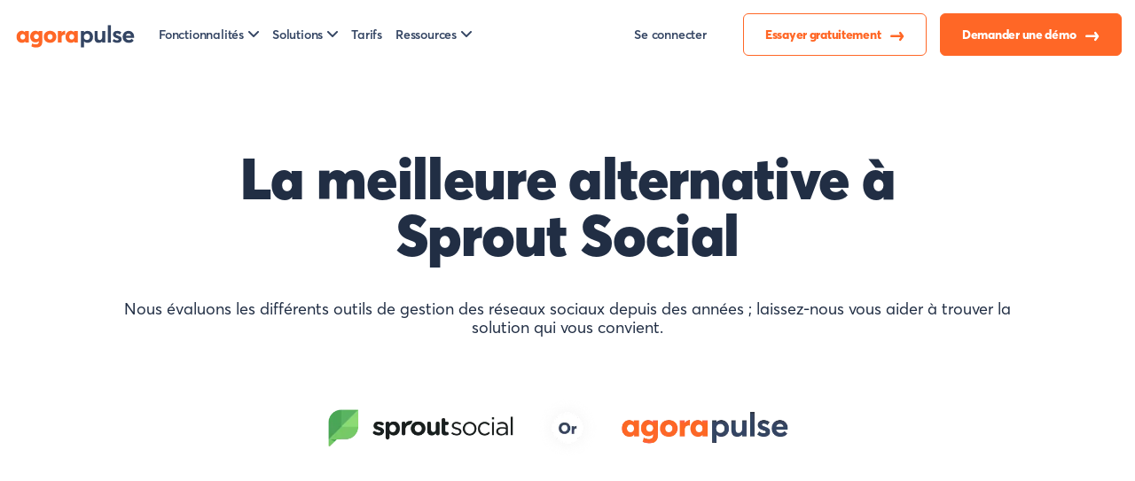

--- FILE ---
content_type: text/html; charset=UTF-8
request_url: https://static1.agorapulse.com/fr/alternatives-sprout/
body_size: 11991
content:
<!doctype html><html lang="fr" dir="lrt"><head><meta charset="utf-8"><title>La meilleure alternative à Sprout Social | Agorapulse</title><meta name="description" content="Vous gérez vos réseaux sociaux en équipe ? Découvrez pourquoi Agorapulse est fait pour vous."><meta property="og:description" content="Vous gérez vos réseaux sociaux en équipe ? Découvrez pourquoi Agorapulse est fait pour vous."><meta name="twitter:description" content="Vous gérez vos réseaux sociaux en équipe ? Découvrez pourquoi Agorapulse est fait pour vous."><meta name="keywords" content="Alternative Sprout"><link rel="canonical" href="https://www.agorapulse.com/fr/alternatives-sprout/"><link rel="alternate" href="https://www.agorapulse.com/fr/alternatives-sprout/" hreflang="x-default"><link rel="alternate" href="https://www.agorapulse.com/fr/alternatives-sprout/" hreflang="fr"><link rel="alternate" href="https://www.agorapulse.com/es/alternativas-a-sprout-social/" hreflang="es"><meta name="viewport" content="width=device-width,initial-scale=1"><meta name="robots" content="max-snippet:-1, max-image-preview:large, max-video-preview:-1"><meta property="og:title" content="La meilleure alternative à Sprout Social"><meta property="fb:app_id" content="529576650555031"><meta property="og:type" content="article"><meta property="og:url" content="https://www.agorapulse.com/fr/alternatives-sprout/"><meta property="og:image" content="https://www.agorapulse.com/assets/agorapulse-og-img.png"><meta property="og:site_name" content="agorapulse"><meta name="twitter:title" content="La meilleure alternative à Sprout Social | Agorapulse"><meta name="twitter:card" content="summary_large_image"><meta name="twitter:site" content="@AgoraPulse"><meta name="twitter:image" content="https://www.agorapulse.com/assets/agorapulse-og-img.png"><meta name="twitter:creator" content="@AgoraPulse"><meta name="p:domain_verify" content="0c9659695195285a24ddac7365a66648"><meta name="msapplication-TileColor" content="#da532c"><meta name="theme-color" content="#ffffff"><link rel="apple-touch-icon" sizes="180x180" href="/apple-touch-icon.png"><link rel="icon" type="image/png" sizes="512x512" href="/favicon-512x512.png"><link rel="icon" type="image/png" sizes="96x96" href="/favicon-96x96.png"><link rel="mask-icon" href="/safari-pinned-tab.svg" color="#5bbad5"><link rel="shortcut icon" href="/favicon.ico"><link rel="dns-prefetch" href="//www.googletagmanager.com"><link rel="dns-prefetch" href="//cdn.segment.com"><link rel="dns-prefetch" href="//connect.facebook.net"><link rel="dns-prefetch" href="//www.google-analytics.com"><link rel="dns-prefetch" href="//www.googleadservices.com"><link rel="dns-prefetch" href="//googleads.g.doubleclick.net"><link rel="dns-prefetch" href="//api.segment.io"><link rel="dns-prefetch" href="//staticxx.facebook.com"><link rel="dns-prefetch" href="//snap.licdn.com"><link rel="dns-prefetch" href="//px.ads.linkedin.com"><link rel="dns-prefetch" href="//secure.gravatar.com"><link href="/assets/index.css?5e2ac1ed43778a79096d" rel="stylesheet"><script src="/assets/index.js?5e2ac1ed43778a79096d" defer="defer"></script><script src="/assets/bot-disallow/segment-loader.js"></script><link rel="preconnect" href="https://dev.visualwebsiteoptimizer.com"><script id="vwoCode">window._vwo_code=window._vwo_code || (function() {
var account_id=736503,
version = 1.5,
settings_tolerance=2000,
library_tolerance=2500,
use_existing_jquery=false,
is_spa=1,
hide_element='body',
hide_element_style = 'opacity:0 !important;filter:alpha(opacity=0) !important;background:none !important',
/* DO NOT EDIT BELOW THIS LINE */
f=false,d=document,vwoCodeEl=d.querySelector('#vwoCode'),code={use_existing_jquery:function(){return use_existing_jquery},library_tolerance:function(){return library_tolerance},hide_element_style:function(){return'{'+hide_element_style+'}'},finish:function(){if(!f){f=true;var e=d.getElementById('_vis_opt_path_hides');if(e)e.parentNode.removeChild(e)}},finished:function(){return f},load:function(e){var t=d.createElement('script');t.fetchPriority='high';t.src=e;t.type='text/javascript';t.onerror=function(){_vwo_code.finish()};d.getElementsByTagName('head')[0].appendChild(t)},getVersion:function(){return version},getMatchedCookies:function(e){var t=[];if(document.cookie){t=document.cookie.match(e)||[]}return t},getCombinationCookie:function(){var e=code.getMatchedCookies(/(?:^|;)\s?(_vis_opt_exp_\d+_combi=[^;$]*)/gi);e=e.map(function(e){try{var t=decodeURIComponent(e);if(!/_vis_opt_exp_\d+_combi=(?:\d+,?)+\s*$/.test(t)){return''}return t}catch(e){return''}});var i=[];e.forEach(function(e){var t=e.match(/([\d,]+)/g);t&&i.push(t.join('-'))});return i.join('|')},init:function(){if(d.URL.indexOf('__vwo_disable__')>-1)return;window.settings_timer=setTimeout(function(){_vwo_code.finish()},settings_tolerance);var e=d.createElement('style'),t=hide_element?hide_element+'{'+hide_element_style+'}':'',i=d.getElementsByTagName('head')[0];e.setAttribute('id','_vis_opt_path_hides');vwoCodeEl&&e.setAttribute('nonce',vwoCodeEl.nonce);e.setAttribute('type','text/css');if(e.styleSheet)e.styleSheet.cssText=t;else e.appendChild(d.createTextNode(t));i.appendChild(e);var n=this.getCombinationCookie();this.load('https://dev.visualwebsiteoptimizer.com/j.php?a='+account_id+'&u='+encodeURIComponent(d.URL)+'&f='+ +is_spa+'&vn='+version+(n?'&c='+n:''));return settings_timer}};window._vwo_settings_timer = code.init();return code;}());</script><script id="kalio-config">if (window.location.hostname === "www.beta.agorapulse.com") {
    window.KalioConfig = {
      agentId: "ccd1d10e-6c24-4471-b10b-5130de870cee",
    };
    (function () {
      var s = document.createElement("script");
      s.src = "https://cdn-dev.kalio.ai/loader.js";
      s.type = "module";
      document.head.appendChild(s);
    })();
  }</script><script>if (window.location.hostname === "www.beta.agorapulse.com") {
  (function () {
    // 0) Config
    var allowedKeys = new Set(["utm_source","utm_medium","utm_campaign","utm_term","utm_content","utm_id","sfc"]);
    var cookieName = "ap_attrib";
    var cookieDays = 30;
    var crossDomains = new Set(["www.agorapulse.com","social.agorapulse.com"]);
    function isBadValue(v) {
      if (v == null) return true;
      v = String(v);
      if (!v) return true;
      var lower = v.toLowerCase();
      if (lower === "undefined" || lower === "null" || lower === "nan") return true;
      if (lower.includes("[object") || lower.includes("%5bobject")) return true;
      if (lower.includes("%2525")) return true; // double encodage fréquent
      if (v.length > 200) return true;
      return false;
    }
    function readFromQuery() {
      var sp = new URLSearchParams(window.location.search);
      var obj = {};
      sp.forEach(function (value, key) {
        var k = key.toLowerCase();
        if (!allowedKeys.has(k)) return;
        if (isBadValue(value)) return;
        obj[k] = value;
      });
      return obj;
    }
    function setCookie(name, value, days) {
      var expires = "";
      if (days) {
        var d = new Date();
        d.setTime(d.getTime() + days*24*60*60*1000);
        expires = "; expires=" + d.toUTCString();
      }
      document.cookie = name + "=" + encodeURIComponent(value) + expires + "; path=/; SameSite=Lax";
    }
    function getCookie(name) {
      var m = document.cookie.match(new RegExp("(?:^|; )" + name.replace(/([.$?*|{}()[\]\\/+^])/g, "\\$1") + "=([^;]*)"));
      return m ? decodeURIComponent(m[1]) : null;
    }
    function merge(a, b) {
      a = a || {};
      b = b || {};
      var out = {};
      Object.keys(a).forEach(k => out[k] = a[k]);
      Object.keys(b).forEach(k => out[k] = b[k]);
      return out;
    }
    // 1) Lire attribution : query > sessionStorage > cookie
    var q = readFromQuery();
    var ss = {};
    try { ss = JSON.parse(sessionStorage.getItem(cookieName) || "{}"); } catch(e) {}
    var ck = {};
    try { ck = JSON.parse(getCookie(cookieName) || "{}"); } catch(e) {}
    var attrib = merge(merge(ck, ss), q);
    // 2) Persister
    try { sessionStorage.setItem(cookieName, JSON.stringify(attrib)); } catch(e) {}
    setCookie(cookieName, JSON.stringify(attrib), cookieDays);
    // 3) Pousser dans dataLayer (vos tags lisent ça à chaque page)
    window.dataLayer = window.dataLayer || [];
    window.dataLayer.push(Object.assign({ event: "ap_attribution" }, attrib));
    // 4) Optionnel : nettoyer l'URL visible (retire seulement les clés whitelisted)
    // (ça évite de propager des URLs utm via partage/copie)
    if (Object.keys(q).length) {
      try {
        var clean = new URL(window.location.href);
        Object.keys(q).forEach(function(k){ clean.searchParams.delete(k); });
        window.history.replaceState({}, "", clean.pathname + clean.search + clean.hash);
      } catch(e) {}
    }
    // 5) Optionnel : cross-domain au clic (et uniquement cross-domain)
    document.addEventListener("click", function(e) {
      var a = e.target.closest && e.target.closest("a[href]");
      if (!a) return;
      var href = a.getAttribute("href");
      if (!href || href.startsWith("#") || href.startsWith("mailto:") || href.startsWith("tel:") || href.startsWith("javascript:")) return;
      var url;
      try { url = href.startsWith("http") ? new URL(href) : new URL(href, window.location.origin); }
      catch(err) { return; }
      if (!crossDomains.has(url.hostname)) return;
      if (url.hostname === window.location.hostname) return; // jamais sur le même host
      var sp = new URLSearchParams(url.search);
      Object.keys(attrib).forEach(function(k){
        if (!sp.has(k)) sp.append(k, attrib[k]);
      });
      url.search = sp.toString();
      a.href = url.toString();
    }, true);
  })();
}</script></head><body class="hv2"><nav class="navbar navbar-expand-lg hv2-top-nav hv2-big-menu" id="myNavbar"><div class="navbar-menu"><div class="container"><a href="/" class="navbar-brand" title="agorapulse"><img class="brand" alt="agorapulse" src="/assets/logo.svg" width="140" height="29"></a><div class="navbar-mobile-shortcuts"><a class="hv2-button orange" href="/fr/demo/" id="scroll-fr-nav-Demo">Démo<span class="arrow"></span></a> <button class="navbar-toggler collapsed" type="button" data-toggle="collapse" data-target="#mainNav" aria-controls="mainNav" aria-expanded="false" aria-label="Toggle navigation" id="navcollapse"><span class="navbar-toggler-icon"></span></button></div><div class="collapse navbar-collapse top-nav--updated" id="mainNav"><ul class="navbar-nav nav-fill site-links"><li class="nav-item dropdown"><a class="nav-link dropdown-toggle" href="#" id="productDropdown" role="button" data-toggle="dropdown" aria-haspopup="true" aria-expanded="false">Fonctionnalités</a><div class="dropdown-menu dropdown-menu-left platform-dropdown right-column-promo" aria-labelledby="productDropdown"><div class="dropdown-menu-inner en"><div class="dropdown-menu-inner-row"><div class="col-core"><div class="menu-items"><div class="menu-items-links"><a class="dropdown-item i-inbox" href="/fr/fonctionnalites/boite-de-reception-reseaux-sociaux/"><div class="dropdown-item-row"><div class="dropdown-item-col1"><span class="icon-menu feature-inbox"></span></div><div class="dropdown-item-col2"><span class="title">Inbox Social Media</span> <em>Centralisez toutes vos interactions</em></div></div></a><a class="dropdown-item i-conversation" href="/fr/fonctionnalites/calendrier-publication-calendrier-reseaux-sociaux/"><div class="dropdown-item-row"><div class="dropdown-item-col1"><span class="icon-menu feature-publishing"></span></div><div class="dropdown-item-col2"><span class="title">Publication</span> <em>Toutes les fonctionnalités pour une stratégie de publication optimale</em></div></div></a><a class="dropdown-item i-watch" href="/fr/fonctionnalites/veille-reseaux-sociaux/"><div class="dropdown-item-row"><div class="dropdown-item-col1"><span class="icon-menu feature-monitoring"></span></div><div class="dropdown-item-col2"><span class="title">Veille et social listening</span> <em>Suivez et gérez toutes les mentions de votre marque, secteur et concurrents</em></div></div></a><a class="dropdown-item icon-metrics-2" href="/fr/fonctionnalites/social-media-roi/"><div class="dropdown-item-row"><div class="dropdown-item-col1"><span class="icon-menu feature-roi"></span></div><div class="dropdown-item-col2"><span class="title">ROI</span> <em>Mesurez les impacts de vos réseaux sociaux sur les objectifs business de l'entreprise</em></div></div></a><a class="dropdown-item i-graph" href="/fr/fonctionnalites/statistiques-reseaux-sociaux-rapports/"><div class="dropdown-item-row"><div class="dropdown-item-col1"><span class="icon-menu feature-reporting"></span></div><div class="dropdown-item-col2"><span class="title">Reporting</span> <em>Visualisez vos données stratégiques pour activer les bons leviers de vos réseaux sociaux</em></div></div></a><div class="dropdown-item" style="visibility: hidden !important;"></div></div></div></div><div class="col-not-core"><div class="col-not-core-advanced"><div class="menu-items"><div class="menu-items-title">Fonctionnalités avancées</div><div class="menu-items-links"><a class="dropdown-item icon-writing-assistant" href="/fr/fonctionnalites/agorapulse-ai-social-media/"><div class="dropdown-item-row"><div class="dropdown-item-col1"><span class="icon-menu feature-ai-sidekick"></span></div><div class="dropdown-item-col2"><span class="title">Agorapulse IA <span class="new"><span class="purple">New!</span></span></span> <em>IA pensée pour les réseaux sociaux</em></div></div></a><a class="dropdown-item icon-pulselink" href="/fr/link-in-bio/"><div class="dropdown-item-row"><div class="dropdown-item-col1"><span class="icon-menu feature-pulse-link"></span></div><div class="dropdown-item-col2"><span class="title">PulseLink in Bio</span> <em>L'outil "lien en bio" d'Agorapulse</em></div></div></a><a class="dropdown-item icon-advocacy" href="/fr/fonctionnalites/advocacy/"><div class="dropdown-item-row"><div class="dropdown-item-col1"><span class="icon-menu feature-advocacy"></span></div><div class="dropdown-item-col2"><span class="title">Advocacy</span> <em>Amplifiez vos contenus grâce à vos ambassadeurs</em></div></div></a></div></div></div><div class="col-not-core-promo"><div class="col-not-core-promo-img"><img src="/assets/nav/top-features-promo.png" class="img-fluid lozad" loading="lazy" alt="See Agorapulse In Action"></div><div class="col-not-core-promo-text"><div class="col-not-core-promo-text-title">Jetez un oeil à Agorapulse</div><div class="col-not-core-promo-text-description">Explorez la plateforme grâce à une démo sur demande. Regardez la vidéo en moins de temps qu'il ne vous en faut pour finir votre café, et sans inscription !</div><div class="col-not-core-promo-text-link"><a target="_self" href="/fr/on-demand-demo/">En savoir plus</a></div></div></div></div></div></div></div></li><li class="nav-item dropdown"><a class="nav-link dropdown-toggle" href="#" id="platformsDropdown" role="button" data-toggle="dropdown" aria-haspopup="true" aria-expanded="false">Solutions</a><div class="dropdown-menu dropdown-menu-left solutions-dropdown" aria-labelledby="platformsDropdown"><div class="dropdown-menu-inner"><div class="dropdown-menu-inner-row"><div class="col-core"><div class="menu-items"><div class="menu-items-links"><a class="dropdown-item icon-puzzle-1" href="/fr/fonctionnalites/outils-reseaux-sociaux-pour-les-agences/"><div class="dropdown-item-row"><div class="dropdown-item-col1"><span class="icon-menu feature-for-agencies"></span></div><div class="dropdown-item-col2"><span class="title">Agences</span> <em>Le meilleur choix pour les agences marketing et communication en croissance</em></div></div></a><a class="dropdown-item icon-bag" href="/fr/social-commerce/"><div class="dropdown-item-row"><div class="dropdown-item-col1"><span class="icon-menu feature-social-commerce"></span></div><div class="dropdown-item-col2"><span class="title">E-commerce</span> <em>Boostez vos ventes en ligne sans effort</em></div></div></a><a class="dropdown-item icon-b2b" href="/fr/b2b/"><div class="dropdown-item-row"><div class="dropdown-item-col1"><span class="icon-menu feature-b2b"></span></div><div class="dropdown-item-col2"><span class="title">Entreprises B2B</span> <em>Des fonctionnalités sur mesure pour assurer votre succès sur les réseaux sociaux</em></div></div></a><a class="dropdown-item icon-retail" href="/fr/retail/"><div class="dropdown-item-row"><div class="dropdown-item-col1"><span class="icon-menu feature-retail"></span></div><div class="dropdown-item-col2"><span class="title">Retail</span> <em>Créez une expérience retail unique pour vos réseaux sociaux</em></div></div></a><a class="dropdown-item icon-graduate" href="/features/higher-education/" style="display: none;"><div class="dropdown-item-row"><div class="dropdown-item-col1"><span class="icon-menu feature-graduate"></span></div><div class="dropdown-item-col2"><span class="title">Éducation supérieure et grandes école</span> <em>Engage students and alumnus with a simple click</em></div></div></a></div></div></div><div class="col-not-core"><div class="col-not-core-advanced large"><div class="menu-items"><div class="menu-items-title">Réseaux sociaux et intégrations</div><div class="menu-items-links"><a class="dropdown-item i-facebook" href="/fr/facebook/" target="_self"><div class="dropdown-item-row"><div class="dropdown-item-col1"><span class="icon-menu feature-facebook"></span></div><div class="dropdown-item-col2"><span class="title">Facebook</span></div></div></a><a class="dropdown-item i-instagram" href="/fr/instagram-integration/" target="_self"><div class="dropdown-item-row"><div class="dropdown-item-col1"><span class="icon-menu feature-instagram"></span></div><div class="dropdown-item-col2"><span class="title">Instagram</span></div></div></a><a class="dropdown-item i-twitter" href="/fr/twitter/" target="_self"><div class="dropdown-item-row"><div class="dropdown-item-col1"><span class="icon-menu feature-x-twitter"></span></div><div class="dropdown-item-col2"><span class="title">X (Twitter)</span></div></div></a><a class="dropdown-item i-linkedin" href="/fr/linkedin/" target="_self"><div class="dropdown-item-row"><div class="dropdown-item-col1"><span class="icon-menu feature-linkedin"></span></div><div class="dropdown-item-col2"><span class="title">LinkedIn</span></div></div></a><a class="dropdown-item i-pinterest" href="/fr/pinterest/" target="_self"><div class="dropdown-item-row"><div class="dropdown-item-col1"><span class="icon-menu feature-pinterest"></span></div><div class="dropdown-item-col2"><span class="title">Pinterest</span></div></div></a><a class="dropdown-item i-tiktok" href="/fr/tiktok/" target="_self"><div class="dropdown-item-row"><div class="dropdown-item-col1"><span class="icon-menu feature-tiktok"></span></div><div class="dropdown-item-col2"><span class="title">TikTok</span></div></div></a></div></div><div class="menu-items promotion"><div class="menu-items-links"><a class="dropdown-item i-all-integrations promo-link" href="/fr/integrations/" target="_self"><div class="dropdown-item-row"><div class="dropdown-item-col2"><span class="title">Voir toutes les intégrations</span></div></div></a></div></div><div class="menu-items promotion"><div class="menu-items-links"><div class="dropdown-partner-logos"><img src="/assets/partners/partner-tiktok.svg" alt="TikTok Marketing Partner icon" class="img-fluid lozad" loading="lazy"> <img src="/assets/partners/partner-aws.svg" alt="aws partner network icon" class="img-fluid lozad" loading="lazy"> <img src="/assets/partners/partner-meta.svg" alt="Meta Business Partner icon" class="img-fluid lozad" loading="lazy"> <img src="/assets/partners/partner-linkedin.svg" alt="LinkedIn Partner icon" class="img-fluid lozad" loading="lazy"></div></div></div></div></div></div></div></div></li><li class="nav-item"><a href="/fr/tarifs/" class="nav-link">Tarifs</a></li><li class="nav-item dropdown"><a class="nav-link dropdown-toggle" href="#" id="resourcesDropdown" role="button" data-toggle="dropdown" aria-haspopup="true" aria-expanded="false">Ressources</a><div class="dropdown-menu dropdown-menu-left resources-dropdown right-column-promo" aria-labelledby="resourcesDropdown"><div class="dropdown-menu-inner"><div class="dropdown-menu-inner-row"><div class="col-core"><div class="menu-items"><div class="menu-items-links"><a class="dropdown-item i-blog" href="/fr/blog/" target="_self"><div class="dropdown-item-row"><div class="dropdown-item-col1"><span class="icon-menu resources-blog"></span></div><div class="dropdown-item-col2"><span class="title">Blog</span> <em>L'actualité des réseaux sociaux, des analyses stratégiques et les dernières tendances</em></div></div></a><a class="dropdown-item i-free-tools" href="/fr/outils-gratuits-reseaux-sociaux/" target="_self"><div class="dropdown-item-row"><div class="dropdown-item-col1"><span class="icon-menu resources-free-tools"></span></div><div class="dropdown-item-col2"><span class="title">Nos outils gratuits</span> <em>Des analyses personnalisées pour booster vos résultats</em></div></div></a><a class="dropdown-item i-resources" href="/fr/academy/" target="_self"><div class="dropdown-item-row"><div class="dropdown-item-col1"><span class="icon-menu feature-academy"></span></div><div class="dropdown-item-col2"><span class="title">Agorapulse Academy</span> <em>Suivez nos cours pour booster vos résultats avec Agorapulse</em></div></div></a><a class="dropdown-item i-resources" href="/fr/ressources/" target="_self"><div class="dropdown-item-row"><div class="dropdown-item-col1"><span class="icon-menu resources-ebooks"></span></div><div class="dropdown-item-col2"><span class="title">Guides téléchargeables</span> <em>Des documents complets par et pour des pros des réseaux sociaux</em></div></div></a><a class="dropdown-item i-events i-video-tutorials" href="https://www.agorapulse.com/fr/webinars/"><div class="dropdown-item-row"><div class="dropdown-item-col1"><span class="icon-menu resources-events"></span></div><div class="dropdown-item-col2"><span class="title">Evénements et Webinars</span> <em>Rencontrez nos experts et échangez sur vos problématiques</em></div></div></a><div class="dropdown-item" style="visibility: hidden !important;"></div></div></div></div><div class="col-not-core"><div class="col-not-core-advanced"><div class="menu-items"><div class="menu-items-title">Développer vos usages</div><div class="menu-items-links"><a class="dropdown-item i-case-studies" href="/fr/clients/"><div class="dropdown-item-row"><div class="dropdown-item-col1"><span class="icon-menu resources-case-studies"></span></div><div class="dropdown-item-col2"><span class="title">Success stories</span> <em>Nos clients partagent leurs meilleurs pratiques pour inspirer d'autres passionnés</em></div></div></a><a class="dropdown-item i-help-center" href="https://support.agorapulse.com/fr/" target="_blank"><div class="dropdown-item-row"><div class="dropdown-item-col1"><span class="icon-menu resources-help-center"></span></div><div class="dropdown-item-col2"><span class="title">Centre d'aide</span> <em>Toutes les infos nécessaires pour exploiter tout le potentiel de la plateforme</em></div></div></a><a class="dropdown-item i-video-tutorials" href="/video-tutorials/" target="_self"><div class="dropdown-item-row"><div class="dropdown-item-col1"><span class="icon-menu resources-video-tutorials"></span></div><div class="dropdown-item-col2"><span class="title">Tutos vidéo</span> <em>Toutes vos réponses en vidéo</em></div></div></a></div></div></div><div class="col-not-core-promo"><div class="col-not-core-promo-img"><img src="/assets/nav/resources-promo1.png" class="img-fluid lozad" loading="lazy" alt="See Agorapulse In Action"></div><div class="col-not-core-promo-text"><div class="col-not-core-promo-text-title">La plateforme idéale pour toutes vos problématiques réseaux sociaux</div><div class="col-not-core-promo-text-description">Découvrez pourquoi la suite Agorapulse a été adoptée par des professionnels du marketing à travers le monde</div><div class="col-not-core-promo-text-link"><a target="_self" href="https://www.agorapulse.com/best-social-media-management-tool/">En savoir plus</a></div></div></div></div></div></div></div></li></ul><ul class="navbar-nav navbar-buttons ml-auto nav-fill"><li class="nav-item"><a href="https://app.agorapulse.com/" class="nav-link login-link" id="fr-nav-SignIn">Se connecter</a></li><li class="nav-item"><a class="hv2-button white" href="/fr/free-trial/" id="en-nav-SignUp" data-mobile-signup="/fr/signup/">Essayer gratuitement <span class="arrow"></span></a></li><li class="nav-item nav-item-demo"><a class="hv2-button orange" href="/fr/demo/" id="fr-nav-Demo">Demander une démo <span class="arrow"></span></a></li></ul></div></div></div></nav><link href="/assets/sprout_social_alternatives.css?5e2ac1ed43778a79096d" rel="stylesheet"><script src="/assets/sprout_social_alternatives.js?5e2ac1ed43778a79096d" defer="defer"></script><main id="comparison"><section id="comparison-header" class="hero-section"><div class="container"><header><h1 class="page-headline">La meilleure alternative à Sprout Social</h1><p data-sal="slide-up" data-sal-duration="600" data-sal-delay="300">Nous évaluons les différents outils de gestion des réseaux sociaux depuis des années ; laissez-nous vous aider à trouver la solution qui vous convient.</p></header><div class="comparison-logos"><picture class="d-sm-none"><source srcset="/assets/comparison-sprout-vs-agorapulse-mobile.webp" width="520" height="249" type="image/webp"><source srcset="/assets/comparison-sprout-vs-agorapulse-mobile.png" width="520" height="249" type="image/png"><img class="img-fluid" src="/assets/comparison-sprout-vs-agorapulse-mobile.png" width="520" height="249" alt="Logos de sproutsocial et d'agorapulse" loading="lazy"></picture><picture class="img-fluid d-none d-sm-block"><source srcset="/assets/comparison-sprout-vs-agorapulse.webp" width="600" height="142" type="image/webp"><source srcset="/assets/comparison-sprout-vs-agorapulse.png" width="600" height="142" type="image/png"><img class="img-fluid" src="/assets/comparison-sprout-vs-agorapulse.png" width="600" height="142" alt="Logos de sproutsocial et d'agorapulse"></picture></div></div></section><section class="comparison-body"><div class="container"><p>Si vous êtes sur cette page, c’est qu’Agorapulse vous intéresse. Super ! Pour commencer, nous allons d’abord comparer les fonctionnalités et la tarification d’Agorapulse et de Sprout Social avant de partager avec vous les témoignages de clients ayant délaissé Sprout au profit d’Agorapulse.</p><p><strong>C’est parti !</strong></p><h3>1. L’interface d’Agorapulse est bien plus facile d’utilisation, surtout au début</h3><p>Vos équipes et vous avez du mal à identifier les conversations importantes, noyées dans un flux sans dessus dessous ?</p><p>Suivre l’activité de ses différents réseaux est déjà assez difficile comme ça. Si vous devez en plus faire le tri entre vos mentions, vos messages privés, vos notifications de nouveaux abonnés et vos reposts, vous risquez forcément de passer à côté de messages importants.</p><p>Nous ne pensons pas que passer votre temps à filtrer une boîte de réception désorganisée soit le meilleur moyen de gérer vos réseaux sociaux. Notre boîte de réception sociale est là pour vous simplifier la tâche. Grâce à notre boîte de réception sociale, visualisez les conversations les plus importantes sur chacun de vos comptes en un clin d’œil, et sans distractions inutiles.</p><div class="comparison-image"><img class="module-img img-fluid" src="/assets/comparison-inbox.gif" data-sal="zoom-in" data-sal-duration="600" data-sal-delay="400" width="970" height="558" alt="boîte de réception social agorapulse" loading="lazy"></div></div></section><section class="text-blocks"><div class="container"><div class="module text-block-left"><picture class="module-img sal-animate" data-sal="zoom-in" data-sal-duration="600" data-sal-delay="400"><source srcset="/assets/comparison-inboxzero-fr.webp" width="427" height="457" type="image/webp"><source srcset="/assets/comparison-inboxzero-fr.png" width="427" height="457" type="image/png"><img class="img-fluid" src="/assets/comparison-inboxzero-fr.png" width="427" height="457" alt="boîte de réception traité sur agorapulse" loading="lazy"></picture><div class="module-text sal-animate" data-sal="slide-up" data-sal-duration="600" data-sal-delay="200"><p>Chaque compte dispose de sa propre boîte de réception et vous permet de filtrer les spams et autres notifications indésirables. Fini le brouhaha des réseaux sociaux : traitez facilement vos nouveaux éléments et détendez-vous à la vue d’une boîte de réception vide et parfaitement organisée.</p></div></div></div></section><section class="quote-card"><div class="container"><blockquote><picture class="module-img"><source srcset="/assets/comparison-laura-nolting.webp" width="100" height="100" type="image/webp"><source srcset="/assets/comparison-laura-nolting.png" width="100" height="100" type="image/png"><img class="img-fluid" src="/assets/comparison-laura-nolting.png" width="100" height="100" alt="Laura Noting headshot" loading="lazy"></picture><p>Agorapulse nous permet d'offrir un service client personnalisé à chaque personne qui interagit avec notre marque et de répondre à chacun des messages que nous recevons.</p><footer><p>Laura Noting</p></footer></blockquote></div></section><section class="comparison-body"><div class="container"><h3>2. Avec Agorapulse, identifiez facilement les commentaires sur vos publicités Facebook.</h3><p>Grâce à la boîte de réception d’Agorapulse, ne passez plus à côté du moindre message sur vos publications Facebook, qu’elles soient organiques ou sponsorisées.</p><p>Grâce à notre connection à l’API Marketing et à l’API Graph de Facebook, vos commentaires sont mis à jour en permanence.</p><p>Vous savez ce qu’est une API ? Alors rentrons dans les détails. Notre système de synchronisation se distingue par une combinaison d’appels simultanés à l’API marketing (l’API publicitaire) ainsi qu’à l’API Graph de Facebook. D’autres outils, comme Sprout Social, n’utilisent que l’API Graph Webhook en temps réel, mais cela ne vous permet pas d’obtenir d’informations sur vos campagnes actives. S’il vous est déjà arrivé de passer à côté de plusieurs commentaires sur vos publicités avec un outil de ce type, c’est probablement pour cette raison.</p></div></section><section class="quote-card"><div class="container"><blockquote><picture class="module-img"><source srcset="/assets/comparison-bewakoof.webp" width="146" height="25" type="image/webp"><source srcset="/assets/comparison-bewakoof.png" width="146" height="25" type="image/png"><img class="img-fluid" src="/assets/comparison-bewakoof.png" width="146" height="25" alt="Bewakoof logo" loading="lazy"></picture><p>Les outils que nous utilisions auparavant ne nous permettaient pas de surveiller les commentaires laissés sur nos publications sponsorisées. Puis nous avons découvert que c’était possible sur Agorapulse. Nous sommes entièrement satisfait de l’outil depuis que nous l’avons adopté. Notre page Facebook est très active : nous avons 2,7 millions de fans et nous recevons plus de 80 000 commentaires par mois. Agorapulse nous aide à identifier et à répondre rapidement aux commentaires négatifs : un must sur les réseaux sociaux.</p><footer><p>Ashish Mehta</p></footer></blockquote></div></section><section class="comparison-body"><div class="container"><p>Si, pour une raison quelconque, le fait de ne pas voir tous vos commentaires ne vous ennuie pas plus que ça, vous aimeriez peut-être pouvoir filtrer les différents types de commentaires.</p><p>Avec Sprout Social, impossible de filtrer vos notifications pour ne voir que les commentaires laissés sur vos publicités. Noyés au milieu des commentaires laissés sur vos publications organiques, ils sont difficiles à identifier. Tout se mélange et vous n’arrivez pas à vous y retrouver. C’est pourtant pour cette raison que vous utilisez un outil de gestion des réseaux sociaux…</p><p>Avec Agorapulse, retrouvez TOUS les commentaires sur vos publicités directement dans votre boîte de réception sociale. Il vous suffit de filtrer vos contenus pour identifier en un clin d’œil les commentaires sur vos publicités. Et hop ! Le tout en quelques clics et sans craindre de passer à côté de quelque chose.</p><div class="comparison-image"><picture class="module-img sal-animate" data-sal="zoom-in" data-sal-duration="600" data-sal-delay="400"><source srcset="/assets/comparison-commentads.webp" width="970" height="965" type="image/webp"><source srcset="/assets/comparison-commentads.png" width="970" height="965" type="image/png"><img class="img-fluid" src="/assets/comparison-commentads.png" width="970" height="965" alt="les commentaires sur vos publicités directement dans votre boîte de réception sociale" loading="lazy"></picture></div><h3>3. Agorapulse, une solution plus abordable pour les grandes équipes et les agences qui attachent de l’importance à leur ROI.</h3><p>Vous avez déjà suffisamment de choses à gérer en tant que social media manager. Vous ne devriez pas avoir à estimer le coût caché de votre outil de gestion des réseaux sociaux. La tarification devrait être transparente.</p><p><a href="https://iag.me/" target="_blank" rel="noopener">Seriously Social</a> a mis au point un excellent outil de tarification, et nous avons calculé le coût de l’utilisation d’Agorapulse et de Sprout Social pour un client qui :</p><ul><li>gère 25 comptes sur les réseaux sociaux</li><li>dispose de 5 collaborateurs ayant besoin d’accéder à l’outil</li><li>a besoin de gérer ses flux de travail en équipe</li><li>a besoin de télécharger des rapports</li></ul><p>Voici comment Agorapulse et Sprout Social répondent aux besoins de ce client :</p><article class="comparison-price"><header><h5 class="first-column">Outil</h5><h5>Tarif annuel</h5></header><section class="table-row agorapulse"><h4 class="first-column">Agorapulse</h4><h4>2,148€</h4></section><section class="table-row"><h4 class="first-column">Sprout Social</h4><h4>9,540€</h4></section></article><p>Cliquez <a href="https://social-media-management-pricing.iag.me/">ici</a> pour essayer l’outil de tarification en fonction de vos propres besoins.</p></div></section><section class="quote-card"><div class="container"><blockquote><picture class="module-img"><source srcset="/assets/comparison-fracture.webp" width="107" height="100" type="image/webp"><source srcset="/assets/comparison-fracture.png" width="107" height="100" type="image/gif"><img class="img-fluid" src="/assets/comparison-fracture.gif" width="107" height="100" alt="Laura Noting headshot" loading="lazy"></picture><p>Certaines fonctionnalités très importantes qui sont nettement plus chères sur Sprout Social : assigner des publications, taguer les publications entrantes... et même les rapports. L’utilisation d’Agorapulse nous a permis d’économiser des milliers de dollars par an.</p><footer><p>Chuck Ellis</p></footer></blockquote></div></section><section class="comparison-body"><div class="container"><h3>4. Nous sommes presque aussi fiers de notre service client que de nos clients eux-mêmes</h3><p>Vous avez peut-être déjà compris le message : nous voulons vous faciliter la vie et rendre la gestion des réseaux sociaux plus fluide et plus simple. Agorapulse est un véritable partenaire au quotidien pour vous aider à gérer vos présences sociales du mieux possible !&nbsp;</p><p>Comme vous, on utilise des tas d’outils en ligne. On sait donc que pour réellement maîtriser un outil, il n’y a rien de mieux que d’avoir une personne prête à vous aider à faire vos premiers pas et à répondre à vos questions en offrant des conseils clairs et transparents. Un support dispo et pédagogue quoi !&nbsp;</p><h3>5. Et les utilisateurs ? Ils recommandent Agorapulse devant Sprout Social !</h3><p>Les clients d’outils de gestion de réseaux sociaux nous placent devant tous les autres, et même devant Sprout Social ! Pourquoi ? On nous dit souvent que la prise en main est ultra simple, le service client réactif et que l’outil est le plus stable du marché. Comparez par vous même !</p><div class="comparison-capterra-embed"><iframe title="capterra" id="di_lqBU9jO9" src="https://datainsights.capterra.com/p/social-media-management/123971/agorapulse/references?r=1&amp;i=4&amp;c=&amp;c=&amp;c=&amp;sc=3006890" width="100%" frameborder="0" scrolling="no" style="overflow: hidden; height: 712px;"></iframe><script src="https://cdnjs.cloudflare.com/ajax/libs/iframe-resizer/4.0.4/iframeResizer.min.js"></script><script>iFrameResize({checkOrigin: false}, '#di_lqBU9jO9');</script></div><div class="comparison-capterra-embed-mobile"><picture class="module-img sal-animate" data-sal="zoom-in" data-sal-duration="600" data-sal-delay="400"><source srcset="/assets/comparison-capterra-table-mobile.webp" width="332" height="443" type="image/webp"><source srcset="/assets/comparison-capterra-table-mobile.png" width="332" height="443" type="image/png"><img class="img-fluid" src="/assets/comparison-capterra-table-mobile.png" width="332" height="443" alt="Scores de la comparaison entre agorapulse et ses concurrents sur Capterra" loading="lazy"></picture></div><p>Consultez également les différents <a href="https://fr.trustpilot.com/review/agorapulse.com" target="_blank" rel="noopener">avis de nos utilisateurs sur TrustPilot</a> !</p><p><strong>En résumé</strong></p><p>Voilà qui devrait vous donner à réfléchir… Pour vous aider, voici un petit récapitulatif des points abordés dans cet article, en plus de la capacité de personnaliser votre contenu pour l’adapter aux spécificités de chaque réseau social.</p><article class="comparison-table"><header><h5>Feature</h5><h4 class="agorapulse">Agorapulse</h4><h4>Social Sprout</h4></header><section class="table-row"><h5>Boîte de réception sociale vous permettant de gérer vos conversations en un instant</h5><label class="agorapulse">Oui</label> <label>Non</label></section><section class="table-row"><h5>Collecte des commentaires sur vos publicités Facebook</h5><label class="agorapulse">Oui</label> <label>Non</label></section><section class="table-row"><h5>Tarif abordable pour les équipes</h5><label class="agorapulse">Oui</label> <label>Non</label></section></article></div></section><link href="/assets/modules_bottom_cta.css?5e2ac1ed43778a79096d" rel="stylesheet"><script src="/assets/modules_bottom_cta.js?5e2ac1ed43778a79096d" defer="defer"></script><section id="bottom-cta" class="text-blocks"><div class="container"><div class="module text-block-left"><img class="module-img lozad" loading="lazy" data-src="/assets/bottom-cta-compare.png" data-sal="zoom-in" data-sal-duration="600" data-sal-delay="400" alt="Image of Prêt à essayer Agorapulse ?" aria-hidden="true"><div class="module-text" data-sal="slide-up" data-sal-duration="600" data-sal-delay="200"><h3>Prêt à essayer Agorapulse ?</h3><a class="button primary-button" href="/fr/free-trial/" target="">Essai gratuit</a></div></div></div></section></main><footer id="footer" class="hv2-footer"><div class="container"><div id="footer-nav" class="d-flex justify-content-between"><a href="/fr/" class="navbar-brand" title="agorapulse"><img class="brand" alt="agorapulse" src="/assets/logo.svg" width="140" height="29"></a><div><strong>Comparer</strong> <a href="/fr/alternatives-hootsuite/">Agorapulse vs. Hootsuite</a> <a href="/fr/alternatives-sprout/">Agorapulse vs. Sprout</a> <a href="/fr/alternative-swello/">Agorapulse vs. Swello</a> <a href="/fr/alternative-buffer/">Agorapulse vs. Buffer</a></div><div><strong>Fonctionnalités</strong> <a href="/fr/fonctionnalites/boite-de-reception-reseaux-sociaux/">Inbox Social Media</a> <a href="/fr/fonctionnalites/calendrier-publication-calendrier-reseaux-sociaux/">Publication</a> <a href="/fr/fonctionnalites/veille-reseaux-sociaux/">Veille</a> <a href="/fr/fonctionnalites/statistiques-reseaux-sociaux-rapports/">Reporting</a> <a href="/fr/fonctionnalites/social-media-roi/">Social Media ROI</a> <a href="/fr/fonctionnalites/outils-reseaux-sociaux-pour-les-agences-v3/">Pour les Agences</a> <a href="/fr/fonctionnalites/agorapulse-ai-social-media/">Social Media IA</a></div><div><strong>Entreprise</strong> <a href="/fr/contact/">Contactez-nous</a> <a href="/fr/clients/">Nos Clients</a> <a href="https://career.agorapulse.com/">Rejoignez-nous</a> <a href="/fr/presse/">Presse</a></div><div><strong>Aide</strong> <a href="https://support.agorapulse.com/fr/collections/7426973-debuter-avec-agorapulse" target="_blank">Bien démarrer</a> <a href="https://support.agorapulse.com/fr" target="_blank">Aide & Support</a> <a href="https://status.agorapulse.com/" target="_blank">Etat de la Plateforme</a></div><div><strong>Ressources</strong> <a href="/fr/blog/">Le Blog d’Agorapulse</a> <a href="/fr/academy/">Agorapulse Academy</a> <a href="/fr/podcast/">Le Podcast Histoires de CM</a> <a href="/fr/webinars/">Les Webinars d’Agorapulse</a> <a href="/fr/ressources/" target="_blank">Les Ebooks & Guides</a> <a href="/fr/outils-gratuits-reseaux-sociaux/">Nos Outils Gratuits</a> <a href="https://discord.com/invite/fey9eJqGqP" target="_blank">La Social Media Community</a> <a href="https://support.agorapulse.com/fr/articles/11431161-quoi-de-neuf-dans-agorapulse" target="_blank">Release Notes</a> <a href="/fr/centre-de-confidentialite/">Centre de Confidentialité</a></div></div><div id="links-nav"><div id="app-store-nav"><a href="https://play.google.com/store/apps/details?id=com.agorapulse.app&utm_source=website_footer" target="_blank" title="App Google Play"><img class="lozad" data-src="/assets/footer/google-play-fr.svg" alt="App Google Play" width="368" height="110"> </a><a href="https://apps.apple.com/app/apple-store/id990677994?pt=117701879&ct=website_footer&mt=8" target="_blank" title="App Store"><img class="lozad" data-src="/assets/footer/app-store-fr.svg" alt="App Store" width="166" height="56"></a></div><div id="partner-nav"><span><img class="lozad" data-src="/assets/partners/footer-tiktok.svg" alt="TikTok Marketing Partner badge" width="107" height="25"> </span><span><img class="lozad" data-src="/assets/partners/footer-meta.svg" alt="Meta Business Partner badge" width="65" height="25"> </span><span><img class="lozad" width="81" height="30" data-src="/assets/partners/footer-linkedin-marketing-partner.svg" alt="LinkedIn Marketing Partner"> </span><span><img class="lozad" width="24" height="15" data-src="/assets/partners/footer-aws.png" alt="AWS Partner badge"> Partner Network </span><span><img class="lozad" width="49" height="40" data-src="/assets/partners/footer-soc2.svg" alt="SOC2"> </span><span><img class="lozad" width="38" height="50" data-src="/assets/partners/footer-vaadata.svg" alt="Vaadata"> </span><span><img class="lozad" width="38" height="38" data-src="/assets/partners/footer-iso-27001-2022.svg" alt="ISO 27001:2022"></span></div></div><div id="legal-nav" class="d-flex justify-content-between"><div class="d-flex legal-nav-left"><div class="d-flex policy-links"><p>&copy;<script>document.write(new Date().getFullYear())</script>Agorapulse</p><p><a href="/fr/conditions-dutilisation/">CGV</a></p><p><a href="/fr/politique-de-confidentialite/">Politique de Confidentialité</a></p><p><a href="/fr/rgpd/">RGPD</a></p><p><a href="/fr/securite/">Sécurité</a></p></div><div class="social-links"><a href="https://www.facebook.com/AgorapulseFR/" target="_blank" title="Agorapulse Facebook page"><img class="lozad" width="24" height="24" data-src="/assets/footer-fb-1.png" alt="Facebook icon"></a><a href="https://www.instagram.com/agorapulse_france/" target="_blank" title="Agorapulse Instagram profile"><img class="lozad" width="24" height="24" data-src="/assets/footer-ig.png" alt="Instagram icon"></a><a href="https://www.threads.net/@agorapulse" target="_blank" title="Agorapulse Threads profile"><img class="lozad" width="24" height="24" data-src="/assets/footer-threads-logo.png" alt="Threads icon"></a><a href="https://twitter.com/agorapulsefr" target="_blank" title="Agorapulse X (Twitter) account"><img class="lozad" width="24" height="24" data-src="/assets/footer-x-logo.png" alt="X (Twitter) icon"></a><a href="https://www.youtube.com/channel/UC6ZJxEEeCuNhfcT3QAww9fA" target="_blank" title="Agorapulse YouTube channel"><img class="lozad" width="29" height="21" data-src="/assets/footer-yt-1.png" alt="YouTube icon"></a><a href="https://www.pinterest.fr/agorapulse/" target="_blank" title="Agorapulse Pinterest account"><img class="lozad" width="24" height="24" data-src="/assets/footer-pinterest.png" alt="Pinterest icon"></a><a href="https://www.linkedin.com/company/agorapulse-france/" title="Agorapulse LinkedIn company page"><img class="lozad" width="24" height="24" data-src="/assets/footer-linkedin.png" alt="LinkedIn icon"></a><a href="https://discord.gg/fey9eJqGqP" target="_blank" title="Agorapulse discord profile"><img class="lozad" width="24" height="24" data-src="/assets/footer-discord.svg" alt="Discord icon"></a><a href="https://www.tiktok.com/@agorapulse" target="_blank" title="Agorapulse TikTok profile"><img class="lozad" width="24" height="24" data-src="/assets/footer-tt.svg" alt="TikTok icon"></a></div></div><div class="legal-nav-right"><div class="btn-group"><span class="nav-item dropdown"><a class="dropdown-toggle" href="#" id="langDropdown" role="button" data-toggle="dropdown">Français</a><div class="dropdown-menu dropdown-menu-right" aria-labelledby="langDropdown"><a class="dropdown-item" href="/" id="lang-en">English</a> <a class="dropdown-item" href="/fr/alternatives-sprout/" id="lang-fr">Français</a> <a class="dropdown-item" href="/es/alternativas-a-sprout-social/" id="lang-es">Español</a> <a class="dropdown-item" href="/de/" id="lang-de">Deutsch</a> <a class="dropdown-item" href="/pt/blog/" id="lang-en">Portugues</a></div></span></div></div></div></div></footer></body></html>

--- FILE ---
content_type: text/css; charset=utf-8
request_url: https://static1.agorapulse.com/assets/sprout_social_alternatives.css?5e2ac1ed43778a79096d
body_size: 1617
content:
#comparison #comparison-header{padding:170px 0 80px;text-align:center}@media(max-width:768px){#comparison #comparison-header{padding-top:120px}}#comparison #comparison-header p{margin-top:40px;max-width:1032px;margin-left:auto;margin-right:auto}#comparison #comparison-header .comparison-logos{max-width:600px;margin:0 auto 20px;display:block}#comparison .comparison-image{text-align:center;position:relative;margin-bottom:40px}#comparison section.comparison-body{color:#212e44;padding:80px 0}#comparison section.comparison-body .container{max-width:1000px}#comparison section.comparison-body h3{font-size:28px;font-style:normal;font-weight:700;line-height:35px;letter-spacing:0;margin:40px 0}#comparison section.comparison-body p{font-size:18px;font-style:normal;font-weight:400;line-height:27px;letter-spacing:0;margin-bottom:40px}#comparison section.comparison-body .comparison-logos{max-width:600px;margin:0 auto 20px;display:block}#comparison section.comparison-body ul{margin-bottom:40px}#comparison section.comparison-body article.comparison-price,#comparison section.comparison-body article.comparison-table{background:#fff;box-shadow:0 51.776px 45.1709px rgba(0,0,0,.02),0 32.1642px 28.2594px rgba(0,0,0,.033499),0 20.0583px 18.7917px rgba(0,0,0,.0233341),0 11.6462px 11.8456px rgba(0,0,0,.0155303),0 5.28885px 5.80602px rgba(0,0,0,.00860011);border-radius:20px;max-width:800px;margin:80px auto}#comparison section.comparison-body article.comparison-price .agorapulse,#comparison section.comparison-body article.comparison-table .agorapulse{background-color:#fff7f3;background:linear-gradient(90deg,rgba(255,103,38,.1) -35.94%,#fff7f3)}#comparison section.comparison-body article.comparison-price label.agorapulse,#comparison section.comparison-body article.comparison-table label.agorapulse{color:#ff6726}#comparison section.comparison-body article.comparison-price header,#comparison section.comparison-body article.comparison-table header{display:flex;align-items:center;margin-bottom:0}#comparison section.comparison-body article.comparison-price header h5,#comparison section.comparison-body article.comparison-table header h5{width:40%;margin:0;padding:52px 50px 24px;font-weight:700;font-size:18px;line-height:21px}#comparison section.comparison-body article.comparison-price header h4,#comparison section.comparison-body article.comparison-table header h4{width:30%;margin:0;text-align:center;font-weight:700;font-size:22px;line-height:21px;padding:52px 0 24px}#comparison section.comparison-body article.comparison-price section.table-row,#comparison section.comparison-body article.comparison-table section.table-row{display:flex;justify-content:center}#comparison section.comparison-body article.comparison-price section.table-row h5,#comparison section.comparison-body article.comparison-table section.table-row h5{width:40%;margin:0;padding:52px 50px 24px;font-size:18px;line-height:24px}#comparison section.comparison-body article.comparison-price section.table-row label,#comparison section.comparison-body article.comparison-table section.table-row label{width:30%;margin:0;align-items:center;display:flex;justify-content:center;font-weight:700;font-size:22px;line-height:30px}@media(max-width:599px){#comparison section.comparison-body article.comparison-price header h5,#comparison section.comparison-body article.comparison-price section.table-row h5,#comparison section.comparison-body article.comparison-table header h5,#comparison section.comparison-body article.comparison-table section.table-row h5{padding:20px;font-size:16px}#comparison section.comparison-body article.comparison-price header h4,#comparison section.comparison-body article.comparison-price label,#comparison section.comparison-body article.comparison-table header h4,#comparison section.comparison-body article.comparison-table label{padding:20px;font-size:18px;line-height:20px}}#comparison section.comparison-body article.comparison-price{padding:20px}#comparison section.comparison-body article.comparison-price header h5{width:50%;text-align:left;padding:50px;font-weight:600;font-size:18px;line-height:21px}#comparison section.comparison-body article.comparison-price section.table-row h4{width:50%;text-align:left;font-weight:600;font-size:20px;line-height:30px;padding:25px 50px}#comparison section.comparison-body article.comparison-price section.table-row.agorapulse{color:#ff6726;background:#fff7f3;border-radius:100px}#comparison section.comparison-body article.comparison-price section.table-row.agorapulse h4{font-weight:700;font-size:22px;line-height:30px}#comparison section.comparison-body .comparison-capterra-embed-mobile{display:none}#comparison section.comparison-body .comparison-capterra-embed-mobile img{margin:40px auto;display:block}@media(max-width:599px){#comparison section.comparison-body .comparison-capterra-embed{display:none}#comparison section.comparison-body .comparison-capterra-embed-mobile{display:block}}#comparison .quote-card{padding:120px 0 80px}#comparison .quote-card blockquote{background:rgba(255,239,204,.2);border-radius:20px;text-align:center;padding:0 120px}#comparison .quote-card blockquote img{margin-top:-72px;margin-bottom:40px;max-width:146px}#comparison .quote-card blockquote p{margin:0 auto;font-weight:700;font-size:30px;line-height:40px;letter-spacing:-.04em;color:#212e44}#comparison .quote-card blockquote p:after,#comparison .quote-card blockquote p:before{content:'"'}#comparison .quote-card blockquote footer{padding:20px 0 40px}#comparison .quote-card blockquote footer p{font-weight:400;font-size:18px;line-height:27px}#comparison .quote-card blockquote footer p:after,#comparison .quote-card blockquote footer p:before{content:none}#comparison .quote-card blockquote footer p:before{content:"— "}@media(max-width:599px){#comparison .quote-card blockquote{padding:0 40px}#comparison .quote-card blockquote p{font-size:20px;line-height:32px}}#comparison .quote-card.secondary blockquote{background:#f6f5ff}#comparison .quote-card.no-image blockquote{padding-top:40px}#comparison div.body-video-player{-webkit-user-select:none;user-select:none;padding:80px 0}#comparison div.body-video-player article header{border-radius:20px;background-color:#000;background-repeat:no-repeat;background-size:cover;background-position:50%;max-width:80%;margin:0 auto;height:580px;display:flex;justify-content:center;align-items:flex-end;position:relative}#comparison div.body-video-player article header div.wistia_embed{position:absolute;margin:0;top:50%;transform:translateY(-50%)}#comparison div.body-video-player article header button.story-play-button{width:122px;height:122px;border-radius:122px;background:#fff;border:1px solid #fff;transition:all .2s ease-in-out}#comparison div.body-video-player article header button.story-play-button:after{content:" ";background-image:url("data:image/svg+xml;charset=utf-8,%3Csvg width='27' height='31' fill='none' xmlns='http://www.w3.org/2000/svg'%3E%3Cpath d='M25.886 14.235c1.328.778 1.316 2.703-.023 3.464L3.238 30.563c-1.339.761-2.999-.212-2.989-1.752L.421 2.785C.43 1.245 2.104.294 3.432 1.072l22.454 13.163z' fill='%23FF6726'/%3E%3C/svg%3E");width:27px;height:31px;display:flex;align-items:center;margin-left:auto;margin-right:auto}#comparison div.body-video-player article header button.story-play-button:active,#comparison div.body-video-player article header button.story-play-button:focus{outline:none}#comparison div.body-video-player article header button.story-play-button:active,#comparison div.body-video-player article header button.story-play-button:focus,#comparison div.body-video-player article header button.story-play-button:hover{transform:scale(1.1)}#comparison div.body-video-player article header h5{color:#fff;font-weight:600;font-size:22px;line-height:30px;text-shadow:0 4px 4px rgba(0,0,0,.25);position:absolute;margin:0;top:70%;transform:translateY(-70%)}#comparison div.body-video-player article blockquote{font-size:30px;line-height:40px;font-weight:600;max-width:75%;padding:20px 0 0 80px}#comparison div.body-video-player article blockquote:after,#comparison div.body-video-player article blockquote:before{content:'"'}#comparison div.body-video-player article footer{padding-left:80px}@media(max-width:599px){#comparison div.body-video-player{padding:40px 0}#comparison div.body-video-player article header{height:180px;border-radius:10px;position:relative}#comparison div.body-video-player article header h5{padding-bottom:0;font-weight:400;font-size:16px;line-height:23px;top:80%;transform:translateY(-80%)}#comparison div.body-video-player article header div.wistia_embed div{text-align:center}#comparison div.body-video-player article header button.story-play-button{width:56px;height:56px;border-radius:56px}#comparison div.body-video-player article header button.story-play-button:after{transform:scale(.5)}#comparison div.body-video-player article blockquote{font-size:20px;line-height:23px;max-width:100%;padding:45px 0}#comparison div.body-video-player article footer{padding:0}}

--- FILE ---
content_type: text/css; charset=utf-8
request_url: https://static1.agorapulse.com/assets/modules_bottom_cta.css?5e2ac1ed43778a79096d
body_size: 310
content:
#bottom-cta{padding:0}#bottom-cta .container{padding:40px 0 0;background:#fff7f3;border-radius:20px}#bottom-cta .container h3{font-weight:800;font-size:50px;line-height:59px;margin-bottom:32px}#bottom-cta .container .module.text-block-left{padding-bottom:0}#bottom-cta .container .module.text-block-left .module-text{padding:40px}@media(max-width:768px){#bottom-cta .container{width:auto;margin:0 20px;padding:20px}#bottom-cta .container h3{font-size:32px;line-height:40px}#bottom-cta .container .module.text-block-left{text-align:center;flex-direction:column!important}#bottom-cta .container .module.text-block-left .module-text{padding:0}}section.text-blocks{padding:80px 0}section.text-blocks h3.black-section-title{text-align:center}section.text-blocks .module{display:flex;padding-bottom:60px;justify-content:space-around;align-items:center}section.text-blocks .module .module-text{width:50%;max-width:50%;flex:1;padding:0 80px}section.text-blocks .module .module-text h3{font-weight:700;font-size:24px;line-height:30px}section.text-blocks .module .module-img{align-items:flex-start;padding:0;max-width:50%}section.text-blocks .module.text-block-center{flex-direction:column;text-align:center;padding:0}section.text-blocks .module.text-block-center .module-text{width:auto;max-width:720px}section.text-blocks .module.text-block-center .module-img{max-width:50%;margin:0 0 40px}section.text-blocks.single h3.black-section-title{text-align:left}@media(max-width:599px){section.text-blocks{padding:40px 0}section.text-blocks h3.black-section-title{text-align:left}section.text-blocks .module{flex-direction:column;padding:20px 0 0;margin-bottom:20px}section.text-blocks .module.text-block-left{flex-direction:column-reverse}section.text-blocks .module .module-img,section.text-blocks .module .module-text{width:100%;max-width:100%;padding:0;margin-bottom:40px}section.text-blocks .module .module-text h4{font-size:20px;line-height:23px}section.text-blocks .module .module-text p{font-size:16px;line-height:23px}}

--- FILE ---
content_type: application/javascript; charset=utf-8
request_url: https://static1.agorapulse.com/assets/bot-disallow/segment-loader.js
body_size: 425
content:
function loadSegment(segmentkey) {
  !function(){var analytics=window.analytics=window.analytics||[];if(!analytics.initialize)if(analytics.invoked)window.console&&console.error&&console.error("Segment snippet included twice.");else{analytics.invoked=!0;analytics.methods=["trackSubmit","trackClick","trackLink","trackForm","pageview","identify","reset","group","track","ready","alias","page","once","off","on"];analytics.factory=function(t){return function(){var e=Array.prototype.slice.call(arguments);e.unshift(t);analytics.push(e);return analytics}};for(var t=0;t<analytics.methods.length;t++){var e=analytics.methods[t];analytics[e]=analytics.factory(e)}analytics.load=function(t){var e=document.createElement("script");e.type="text/javascript";e.async=!0;e.src=("https:"===document.location.protocol?"https://":"http://")+"cdn.segment.com/analytics.js/v1/"+t+"/analytics.min.js";var n=document.getElementsByTagName("script")[0];n.parentNode.insertBefore(e,n)};analytics.SNIPPET_VERSION="3.1.0";
  analytics.load(segmentkey);
  analytics.page()
  }}();
}

if (window.location.hostname === 'www.agorapulse.com') {
  loadSegment("5jiqnp6f4q");
} else if (window.location.hostname === 'www.beta.agorapulse.com') {
  loadSegment("CJ3WkIGdhjWLyhaAGgAU7BTkfgqUNZpn");
}


--- FILE ---
content_type: application/javascript; charset=utf-8
request_url: https://static1.agorapulse.com/assets/index.js?5e2ac1ed43778a79096d
body_size: 22506
content:
!function(t){var e={};function n(r){if(e[r])return e[r].exports;var o=e[r]={i:r,l:!1,exports:{}};return t[r].call(o.exports,o,o.exports,n),o.l=!0,o.exports}n.m=t,n.c=e,n.d=function(t,e,r){n.o(t,e)||Object.defineProperty(t,e,{enumerable:!0,get:r})},n.r=function(t){"undefined"!=typeof Symbol&&Symbol.toStringTag&&Object.defineProperty(t,Symbol.toStringTag,{value:"Module"}),Object.defineProperty(t,"__esModule",{value:!0})},n.t=function(t,e){if(1&e&&(t=n(t)),8&e)return t;if(4&e&&"object"==typeof t&&t&&t.__esModule)return t;var r=Object.create(null);if(n.r(r),Object.defineProperty(r,"default",{enumerable:!0,value:t}),2&e&&"string"!=typeof t)for(var o in t)n.d(r,o,function(e){return t[e]}.bind(null,o));return r},n.n=function(t){var e=t&&t.__esModule?function(){return t.default}:function(){return t};return n.d(e,"a",e),e},n.o=function(t,e){return Object.prototype.hasOwnProperty.call(t,e)},n.p="/assets/",n(n.s=205)}([function(t,e,n){"use strict";(function(e){var n=function(t){return t&&t.Math===Math&&t};t.exports=n("object"==typeof globalThis&&globalThis)||n("object"==typeof window&&window)||n("object"==typeof self&&self)||n("object"==typeof e&&e)||n("object"==typeof this&&this)||function(){return this}()||Function("return this")()}).call(this,n(58))},function(t,e,n){"use strict";t.exports=function(t){try{return!!t()}catch(t){return!0}}},function(t,e,n){"use strict";var r=n(26),o=Function.prototype,i=o.call,s=r&&o.bind.bind(i,i);t.exports=r?s:function(t){return function(){return i.apply(t,arguments)}}},function(t,e,n){"use strict";var r="object"==typeof document&&document.all;t.exports=void 0===r&&void 0!==r?function(t){return"function"==typeof t||t===r}:function(t){return"function"==typeof t}},function(t,e,n){"use strict";var r=n(1);t.exports=!r((function(){return 7!==Object.defineProperty({},1,{get:function(){return 7}})[1]}))},function(t,e,n){"use strict";var r=n(2),o=n(33),i=r({}.hasOwnProperty);t.exports=Object.hasOwn||function(t,e){return i(o(t),e)}},function(t,e,n){"use strict";var r=n(3);t.exports=function(t){return"object"==typeof t?null!==t:r(t)}},function(t,e,n){"use strict";var r=n(6),o=String,i=TypeError;t.exports=function(t){if(r(t))return t;throw new i(o(t)+" is not an object")}},function(t,e,n){"use strict";var r=n(26),o=Function.prototype.call;t.exports=r?o.bind(o):function(){return o.apply(o,arguments)}},function(t,e,n){"use strict";var r=n(4),o=n(40),i=n(41),s=n(7),a=n(35),c=TypeError,u=Object.defineProperty,l=Object.getOwnPropertyDescriptor;e.f=r?i?function(t,e,n){if(s(t),e=a(e),s(n),"function"==typeof t&&"prototype"===e&&"value"in n&&"writable"in n&&!n.writable){var r=l(t,e);r&&r.writable&&(t[e]=n.value,n={configurable:"configurable"in n?n.configurable:r.configurable,enumerable:"enumerable"in n?n.enumerable:r.enumerable,writable:!1})}return u(t,e,n)}:u:function(t,e,n){if(s(t),e=a(e),s(n),o)try{return u(t,e,n)}catch(t){}if("get"in n||"set"in n)throw new c("Accessors not supported");return"value"in n&&(t[e]=n.value),t}},function(t,e,n){"use strict";var r=n(0),o=n(19),i=n(5),s=n(39),a=n(38),c=n(37),u=r.Symbol,l=o("wks"),f=c?u.for||u:u&&u.withoutSetter||s;t.exports=function(t){return i(l,t)||(l[t]=a&&i(u,t)?u[t]:f("Symbol."+t)),l[t]}},function(t,e,n){"use strict";var r=n(63),o=n(21);t.exports=function(t){return r(o(t))}},,function(t,e,n){"use strict";var r=n(0).navigator,o=r&&r.userAgent;t.exports=o?String(o):""},function(t,e,n){"use strict";var r=n(0),o=n(3),i=function(t){return o(t)?t:void 0};t.exports=function(t,e){return arguments.length<2?i(r[t]):r[t]&&r[t][e]}},function(t,e,n){"use strict";var r=n(47),o=n(0),i=n(16),s=t.exports=o["__core-js_shared__"]||i("__core-js_shared__",{});(s.versions||(s.versions=[])).push({version:"3.42.0",mode:r?"pure":"global",copyright:"© 2014-2025 Denis Pushkarev (zloirock.ru)",license:"https://github.com/zloirock/core-js/blob/v3.42.0/LICENSE",source:"https://github.com/zloirock/core-js"})},function(t,e,n){"use strict";var r=n(0),o=Object.defineProperty;t.exports=function(t,e){try{o(r,t,{value:e,configurable:!0,writable:!0})}catch(n){r[t]=e}return e}},function(t,e,n){"use strict";t.exports={}},function(t,e,n){"use strict";t.exports=["constructor","hasOwnProperty","isPrototypeOf","propertyIsEnumerable","toLocaleString","toString","valueOf"]},function(t,e,n){"use strict";var r=n(15);t.exports=function(t,e){return r[t]||(r[t]=e||{})}},function(t,e,n){"use strict";var r=n(4),o=n(9),i=n(22);t.exports=r?function(t,e,n){return o.f(t,e,i(1,n))}:function(t,e,n){return t[e]=n,t}},function(t,e,n){"use strict";var r=n(30),o=TypeError;t.exports=function(t){if(r(t))throw new o("Can't call method on "+t);return t}},function(t,e,n){"use strict";t.exports=function(t,e){return{enumerable:!(1&t),configurable:!(2&t),writable:!(4&t),value:e}}},function(t,e,n){"use strict";var r,o,i,s=n(67),a=n(0),c=n(6),u=n(20),l=n(5),f=n(15),d=n(29),p=n(17),h=a.TypeError,v=a.WeakMap;if(s||f.state){var m=f.state||(f.state=new v);m.get=m.get,m.has=m.has,m.set=m.set,r=function(t,e){if(m.has(t))throw new h("Object already initialized");return e.facade=t,m.set(t,e),e},o=function(t){return m.get(t)||{}},i=function(t){return m.has(t)}}else{var g=d("state");p[g]=!0,r=function(t,e){if(l(t,g))throw new h("Object already initialized");return e.facade=t,u(t,g,e),e},o=function(t){return l(t,g)?t[g]:{}},i=function(t){return l(t,g)}}t.exports={set:r,get:o,has:i,enforce:function(t){return i(t)?o(t):r(t,{})},getterFor:function(t){return function(e){var n;if(!c(e)||(n=o(e)).type!==t)throw new h("Incompatible receiver, "+t+" required");return n}}}},function(t,e,n){"use strict";var r=n(70);t.exports=function(t){var e=+t;return e!=e||0===e?0:r(e)}},function(t,e,n){"use strict";var r=n(2),o=r({}.toString),i=r("".slice);t.exports=function(t){return i(o(t),8,-1)}},function(t,e,n){"use strict";var r=n(1);t.exports=!r((function(){var t=function(){}.bind();return"function"!=typeof t||t.hasOwnProperty("prototype")}))},function(t,e,n){"use strict";var r=n(0),o=n(34).f,i=n(20),s=n(46),a=n(16),c=n(59),u=n(61);t.exports=function(t,e){var n,l,f,d,p,h=t.target,v=t.global,m=t.stat;if(n=v?r:m?r[h]||a(h,{}):r[h]&&r[h].prototype)for(l in e){if(d=e[l],f=t.dontCallGetSet?(p=o(n,l))&&p.value:n[l],!u(v?l:h+(m?".":"#")+l,t.forced)&&void 0!==f){if(typeof d==typeof f)continue;c(d,f)}(t.sham||f&&f.sham)&&i(d,"sham",!0),s(n,l,d,t)}}},function(t,e,n){"use strict";var r=n(0),o=n(6),i=r.document,s=o(i)&&o(i.createElement);t.exports=function(t){return s?i.createElement(t):{}}},function(t,e,n){"use strict";var r=n(19),o=n(39),i=r("keys");t.exports=function(t){return i[t]||(i[t]=o(t))}},function(t,e,n){"use strict";t.exports=function(t){return null==t}},function(t,e,n){"use strict";var r=n(3),o=n(43),i=TypeError;t.exports=function(t){if(r(t))return t;throw new i(o(t)+" is not a function")}},function(t,e,n){"use strict";var r=n(55),o=String;t.exports=function(t){if("Symbol"===r(t))throw new TypeError("Cannot convert a Symbol value to a string");return o(t)}},function(t,e,n){"use strict";var r=n(21),o=Object;t.exports=function(t){return o(r(t))}},function(t,e,n){"use strict";var r=n(4),o=n(8),i=n(62),s=n(22),a=n(11),c=n(35),u=n(5),l=n(40),f=Object.getOwnPropertyDescriptor;e.f=r?f:function(t,e){if(t=a(t),e=c(e),l)try{return f(t,e)}catch(t){}if(u(t,e))return s(!o(i.f,t,e),t[e])}},function(t,e,n){"use strict";var r=n(64),o=n(36);t.exports=function(t){var e=r(t,"string");return o(e)?e:e+""}},function(t,e,n){"use strict";var r=n(14),o=n(3),i=n(53),s=n(37),a=Object;t.exports=s?function(t){return"symbol"==typeof t}:function(t){var e=r("Symbol");return o(e)&&i(e.prototype,a(t))}},function(t,e,n){"use strict";var r=n(38);t.exports=r&&!Symbol.sham&&"symbol"==typeof Symbol.iterator},function(t,e,n){"use strict";var r=n(45),o=n(1),i=n(0).String;t.exports=!!Object.getOwnPropertySymbols&&!o((function(){var t=Symbol("symbol detection");return!i(t)||!(Object(t)instanceof Symbol)||!Symbol.sham&&r&&r<41}))},function(t,e,n){"use strict";var r=n(2),o=0,i=Math.random(),s=r(1..toString);t.exports=function(t){return"Symbol("+(void 0===t?"":t)+")_"+s(++o+i,36)}},function(t,e,n){"use strict";var r=n(4),o=n(1),i=n(28);t.exports=!r&&!o((function(){return 7!==Object.defineProperty(i("div"),"a",{get:function(){return 7}}).a}))},function(t,e,n){"use strict";var r=n(4),o=n(1);t.exports=r&&o((function(){return 42!==Object.defineProperty((function(){}),"prototype",{value:42,writable:!1}).prototype}))},function(t,e,n){"use strict";var r=n(2),o=n(5),i=n(11),s=n(69).indexOf,a=n(17),c=r([].push);t.exports=function(t,e){var n,r=i(t),u=0,l=[];for(n in r)!o(a,n)&&o(r,n)&&c(l,n);for(;e.length>u;)o(r,n=e[u++])&&(~s(l,n)||c(l,n));return l}},function(t,e,n){"use strict";var r=String;t.exports=function(t){try{return r(t)}catch(t){return"Object"}}},function(t,e,n){"use strict";var r=n(52);t.exports=function(t){return r(t.length)}},function(t,e,n){"use strict";var r,o,i=n(0),s=n(13),a=i.process,c=i.Deno,u=a&&a.versions||c&&c.version,l=u&&u.v8;l&&(o=(r=l.split("."))[0]>0&&r[0]<4?1:+(r[0]+r[1])),!o&&s&&(!(r=s.match(/Edge\/(\d+)/))||r[1]>=74)&&(r=s.match(/Chrome\/(\d+)/))&&(o=+r[1]),t.exports=o},function(t,e,n){"use strict";var r=n(3),o=n(9),i=n(57),s=n(16);t.exports=function(t,e,n,a){a||(a={});var c=a.enumerable,u=void 0!==a.name?a.name:e;if(r(n)&&i(n,u,a),a.global)c?t[e]=n:s(e,n);else{try{a.unsafe?t[e]&&(c=!0):delete t[e]}catch(t){}c?t[e]=n:o.f(t,e,{value:n,enumerable:!1,configurable:!a.nonConfigurable,writable:!a.nonWritable})}return t}},function(t,e,n){"use strict";t.exports=!1},function(t,e,n){"use strict";var r,o=n(7),i=n(72),s=n(18),a=n(17),c=n(74),u=n(28),l=n(29),f=l("IE_PROTO"),d=function(){},p=function(t){return"<script>"+t+"<\/script>"},h=function(t){t.write(p("")),t.close();var e=t.parentWindow.Object;return t=null,e},v=function(){try{r=new ActiveXObject("htmlfile")}catch(t){}var t,e;v="undefined"!=typeof document?document.domain&&r?h(r):((e=u("iframe")).style.display="none",c.appendChild(e),e.src=String("javascript:"),(t=e.contentWindow.document).open(),t.write(p("document.F=Object")),t.close(),t.F):h(r);for(var n=s.length;n--;)delete v.prototype[s[n]];return v()};a[f]=!0,t.exports=Object.create||function(t,e){var n;return null!==t?(d.prototype=o(t),n=new d,d.prototype=null,n[f]=t):n=v(),void 0===e?n:i.f(n,e)}},function(t,e,n){"use strict";var r=n(27),o=n(56);r({target:"RegExp",proto:!0,forced:/./.exec!==o},{exec:o})},function(t,e,n){"use strict";var r=n(4),o=n(5),i=Function.prototype,s=r&&Object.getOwnPropertyDescriptor,a=o(i,"name"),c=a&&"something"===function(){}.name,u=a&&(!r||r&&s(i,"name").configurable);t.exports={EXISTS:a,PROPER:c,CONFIGURABLE:u}},function(t,e,n){"use strict";var r=n(31),o=n(30);t.exports=function(t,e){var n=t[e];return o(n)?void 0:r(n)}},function(t,e,n){"use strict";var r=n(24),o=Math.min;t.exports=function(t){var e=r(t);return e>0?o(e,9007199254740991):0}},function(t,e,n){"use strict";var r=n(2);t.exports=r({}.isPrototypeOf)},function(t,e,n){"use strict";var r=n(24),o=Math.max,i=Math.min;t.exports=function(t,e){var n=r(t);return n<0?o(n+e,0):i(n,e)}},function(t,e,n){"use strict";var r=n(75),o=n(3),i=n(25),s=n(10)("toStringTag"),a=Object,c="Arguments"===i(function(){return arguments}());t.exports=r?i:function(t){var e,n,r;return void 0===t?"Undefined":null===t?"Null":"string"==typeof(n=function(t,e){try{return t[e]}catch(t){}}(e=a(t),s))?n:c?i(e):"Object"===(r=i(e))&&o(e.callee)?"Arguments":r}},function(t,e,n){"use strict";var r,o,i=n(8),s=n(2),a=n(32),c=n(76),u=n(77),l=n(19),f=n(48),d=n(23).get,p=n(78),h=n(79),v=l("native-string-replace",String.prototype.replace),m=RegExp.prototype.exec,g=m,y=s("".charAt),b=s("".indexOf),w=s("".replace),x=s("".slice),S=(o=/b*/g,i(m,r=/a/,"a"),i(m,o,"a"),0!==r.lastIndex||0!==o.lastIndex),E=u.BROKEN_CARET,L=void 0!==/()??/.exec("")[1];(S||L||E||p||h)&&(g=function(t){var e,n,r,o,s,u,l,p=this,h=d(p),O=a(t),T=h.raw;if(T)return T.lastIndex=p.lastIndex,e=i(g,T,O),p.lastIndex=T.lastIndex,e;var A=h.groups,k=E&&p.sticky,I=i(c,p),_=p.source,R=0,C=O;if(k&&(I=w(I,"y",""),-1===b(I,"g")&&(I+="g"),C=x(O,p.lastIndex),p.lastIndex>0&&(!p.multiline||p.multiline&&"\n"!==y(O,p.lastIndex-1))&&(_="(?: "+_+")",C=" "+C,R++),n=new RegExp("^(?:"+_+")",I)),L&&(n=new RegExp("^"+_+"$(?!\\s)",I)),S&&(r=p.lastIndex),o=i(m,k?n:p,C),k?o?(o.input=x(o.input,R),o[0]=x(o[0],R),o.index=p.lastIndex,p.lastIndex+=o[0].length):p.lastIndex=0:S&&o&&(p.lastIndex=p.global?o.index+o[0].length:r),L&&o&&o.length>1&&i(v,o[0],n,(function(){for(s=1;s<arguments.length-2;s++)void 0===arguments[s]&&(o[s]=void 0)})),o&&A)for(o.groups=u=f(null),s=0;s<A.length;s++)u[(l=A[s])[0]]=o[l[1]];return o}),t.exports=g},function(t,e,n){"use strict";var r=n(2),o=n(1),i=n(3),s=n(5),a=n(4),c=n(50).CONFIGURABLE,u=n(66),l=n(23),f=l.enforce,d=l.get,p=String,h=Object.defineProperty,v=r("".slice),m=r("".replace),g=r([].join),y=a&&!o((function(){return 8!==h((function(){}),"length",{value:8}).length})),b=String(String).split("String"),w=t.exports=function(t,e,n){"Symbol("===v(p(e),0,7)&&(e="["+m(p(e),/^Symbol\(([^)]*)\).*$/,"$1")+"]"),n&&n.getter&&(e="get "+e),n&&n.setter&&(e="set "+e),(!s(t,"name")||c&&t.name!==e)&&(a?h(t,"name",{value:e,configurable:!0}):t.name=e),y&&n&&s(n,"arity")&&t.length!==n.arity&&h(t,"length",{value:n.arity});try{n&&s(n,"constructor")&&n.constructor?a&&h(t,"prototype",{writable:!1}):t.prototype&&(t.prototype=void 0)}catch(t){}var r=f(t);return s(r,"source")||(r.source=g(b,"string"==typeof e?e:"")),t};Function.prototype.toString=w((function(){return i(this)&&d(this).source||u(this)}),"toString")},function(t,e){var n;n=function(){return this}();try{n=n||new Function("return this")()}catch(t){"object"==typeof window&&(n=window)}t.exports=n},function(t,e,n){"use strict";var r=n(5),o=n(68),i=n(34),s=n(9);t.exports=function(t,e,n){for(var a=o(e),c=s.f,u=i.f,l=0;l<a.length;l++){var f=a[l];r(t,f)||n&&r(n,f)||c(t,f,u(e,f))}}},function(t,e,n){"use strict";var r=n(42),o=n(18).concat("length","prototype");e.f=Object.getOwnPropertyNames||function(t){return r(t,o)}},function(t,e,n){"use strict";var r=n(1),o=n(3),i=/#|\.prototype\./,s=function(t,e){var n=c[a(t)];return n===l||n!==u&&(o(e)?r(e):!!e)},a=s.normalize=function(t){return String(t).replace(i,".").toLowerCase()},c=s.data={},u=s.NATIVE="N",l=s.POLYFILL="P";t.exports=s},function(t,e,n){"use strict";var r={}.propertyIsEnumerable,o=Object.getOwnPropertyDescriptor,i=o&&!r.call({1:2},1);e.f=i?function(t){var e=o(this,t);return!!e&&e.enumerable}:r},function(t,e,n){"use strict";var r=n(2),o=n(1),i=n(25),s=Object,a=r("".split);t.exports=o((function(){return!s("z").propertyIsEnumerable(0)}))?function(t){return"String"===i(t)?a(t,""):s(t)}:s},function(t,e,n){"use strict";var r=n(8),o=n(6),i=n(36),s=n(51),a=n(65),c=n(10),u=TypeError,l=c("toPrimitive");t.exports=function(t,e){if(!o(t)||i(t))return t;var n,c=s(t,l);if(c){if(void 0===e&&(e="default"),n=r(c,t,e),!o(n)||i(n))return n;throw new u("Can't convert object to primitive value")}return void 0===e&&(e="number"),a(t,e)}},function(t,e,n){"use strict";var r=n(8),o=n(3),i=n(6),s=TypeError;t.exports=function(t,e){var n,a;if("string"===e&&o(n=t.toString)&&!i(a=r(n,t)))return a;if(o(n=t.valueOf)&&!i(a=r(n,t)))return a;if("string"!==e&&o(n=t.toString)&&!i(a=r(n,t)))return a;throw new s("Can't convert object to primitive value")}},function(t,e,n){"use strict";var r=n(2),o=n(3),i=n(15),s=r(Function.toString);o(i.inspectSource)||(i.inspectSource=function(t){return s(t)}),t.exports=i.inspectSource},function(t,e,n){"use strict";var r=n(0),o=n(3),i=r.WeakMap;t.exports=o(i)&&/native code/.test(String(i))},function(t,e,n){"use strict";var r=n(14),o=n(2),i=n(60),s=n(71),a=n(7),c=o([].concat);t.exports=r("Reflect","ownKeys")||function(t){var e=i.f(a(t)),n=s.f;return n?c(e,n(t)):e}},function(t,e,n){"use strict";var r=n(11),o=n(54),i=n(44),s=function(t){return function(e,n,s){var a=r(e),c=i(a);if(0===c)return!t&&-1;var u,l=o(s,c);if(t&&n!=n){for(;c>l;)if((u=a[l++])!=u)return!0}else for(;c>l;l++)if((t||l in a)&&a[l]===n)return t||l||0;return!t&&-1}};t.exports={includes:s(!0),indexOf:s(!1)}},function(t,e,n){"use strict";var r=Math.ceil,o=Math.floor;t.exports=Math.trunc||function(t){var e=+t;return(e>0?o:r)(e)}},function(t,e,n){"use strict";e.f=Object.getOwnPropertySymbols},function(t,e,n){"use strict";var r=n(4),o=n(41),i=n(9),s=n(7),a=n(11),c=n(73);e.f=r&&!o?Object.defineProperties:function(t,e){s(t);for(var n,r=a(e),o=c(e),u=o.length,l=0;u>l;)i.f(t,n=o[l++],r[n]);return t}},function(t,e,n){"use strict";var r=n(42),o=n(18);t.exports=Object.keys||function(t){return r(t,o)}},function(t,e,n){"use strict";var r=n(14);t.exports=r("document","documentElement")},function(t,e,n){"use strict";var r={};r[n(10)("toStringTag")]="z",t.exports="[object z]"===String(r)},function(t,e,n){"use strict";var r=n(7);t.exports=function(){var t=r(this),e="";return t.hasIndices&&(e+="d"),t.global&&(e+="g"),t.ignoreCase&&(e+="i"),t.multiline&&(e+="m"),t.dotAll&&(e+="s"),t.unicode&&(e+="u"),t.unicodeSets&&(e+="v"),t.sticky&&(e+="y"),e}},function(t,e,n){"use strict";var r=n(1),o=n(0).RegExp,i=r((function(){var t=o("a","y");return t.lastIndex=2,null!==t.exec("abcd")})),s=i||r((function(){return!o("a","y").sticky})),a=i||r((function(){var t=o("^r","gy");return t.lastIndex=2,null!==t.exec("str")}));t.exports={BROKEN_CARET:a,MISSED_STICKY:s,UNSUPPORTED_Y:i}},function(t,e,n){"use strict";var r=n(1),o=n(0).RegExp;t.exports=r((function(){var t=o(".","s");return!(t.dotAll&&t.test("\n")&&"s"===t.flags)}))},function(t,e,n){"use strict";var r=n(1),o=n(0).RegExp;t.exports=r((function(){var t=o("(?<a>b)","g");return"b"!==t.exec("b").groups.a||"bc"!=="b".replace(t,"$<a>c")}))},,function(t,e,n){"use strict";var r=n(83),o=Math.floor,i=function(t,e){var n=t.length;if(n<8)for(var s,a,c=1;c<n;){for(a=c,s=t[c];a&&e(t[a-1],s)>0;)t[a]=t[--a];a!==c++&&(t[a]=s)}else for(var u=o(n/2),l=i(r(t,0,u),e),f=i(r(t,u),e),d=l.length,p=f.length,h=0,v=0;h<d||v<p;)t[h+v]=h<d&&v<p?e(l[h],f[v])<=0?l[h++]:f[v++]:h<d?l[h++]:f[v++];return t};t.exports=i},,function(t,e,n){"use strict";var r=n(2);t.exports=r([].slice)},,,,,,,,,,,function(t,e,n){"use strict";var r=n(9).f,o=n(5),i=n(10)("toStringTag");t.exports=function(t,e,n){t&&!n&&(t=t.prototype),t&&!o(t,i)&&r(t,i,{configurable:!0,value:e})}},function(t,e,n){"use strict";t.exports={}},,function(t,e,n){"use strict";var r=n(5),o=n(3),i=n(33),s=n(29),a=n(113),c=s("IE_PROTO"),u=Object,l=u.prototype;t.exports=a?u.getPrototypeOf:function(t){var e=i(t);if(r(e,c))return e[c];var n=e.constructor;return o(n)&&e instanceof n?n.prototype:e instanceof u?l:null}},function(t,e,n){"use strict";var r,o,i,s=n(1),a=n(3),c=n(6),u=n(48),l=n(97),f=n(46),d=n(10),p=n(47),h=d("iterator"),v=!1;[].keys&&("next"in(i=[].keys())?(o=l(l(i)))!==Object.prototype&&(r=o):v=!0),!c(r)||s((function(){var t={};return r[h].call(t)!==t}))?r={}:p&&(r=u(r)),a(r[h])||f(r,h,(function(){return this})),t.exports={IteratorPrototype:r,BUGGY_SAFARI_ITERATORS:v}},function(t,e,n){t.exports=(()=>{"use strict";var t={d:(e,n)=>{for(var r in n)t.o(n,r)&&!t.o(e,r)&&Object.defineProperty(e,r,{enumerable:!0,get:n[r]})},o:(t,e)=>Object.prototype.hasOwnProperty.call(t,e)},e={};function n(t,e){var n=Object.keys(t);if(Object.getOwnPropertySymbols){var r=Object.getOwnPropertySymbols(t);e&&(r=r.filter((function(e){return Object.getOwnPropertyDescriptor(t,e).enumerable}))),n.push.apply(n,r)}return n}function r(t){for(var e=1;e<arguments.length;e++){var r=null!=arguments[e]?arguments[e]:{};e%2?n(Object(r),!0).forEach((function(e){o(t,e,r[e])})):Object.getOwnPropertyDescriptors?Object.defineProperties(t,Object.getOwnPropertyDescriptors(r)):n(Object(r)).forEach((function(e){Object.defineProperty(t,e,Object.getOwnPropertyDescriptor(r,e))}))}return t}function o(t,e,n){return e in t?Object.defineProperty(t,e,{value:n,enumerable:!0,configurable:!0,writable:!0}):t[e]=n,t}t.d(e,{default:()=>S});var i="Sal was not initialised! Probably it is used in SSR.",s="Your browser does not support IntersectionObserver!\nGet a polyfill from here:\nhttps://github.com/w3c/IntersectionObserver/tree/master/polyfill",a={root:null,rootMargin:"0% 50%",threshold:.5,animateClassName:"sal-animate",disabledClassName:"sal-disabled",enterEventName:"sal:in",exitEventName:"sal:out",selector:"[data-sal]",once:!0,disabled:!1},c=[],u=null,l=function(t){t&&t!==a&&(a=r(r({},a),t))},f=function(t){t.classList.remove(a.animateClassName)},d=function(t,e){var n=new CustomEvent(t,{bubbles:!0,detail:e});e.target.dispatchEvent(n)},p=function(){document.body.classList.add(a.disabledClassName)},h=function(){u.disconnect(),u=null},v=function(){return a.disabled||"function"==typeof a.disabled&&a.disabled()},m=function(t,e){t.forEach((function(t){var n=t.target,r=void 0!==n.dataset.salRepeat,o=void 0!==n.dataset.salOnce,i=r||!(o||a.once);t.intersectionRatio>=a.threshold?(function(t){t.target.classList.add(a.animateClassName),d(a.enterEventName,t)}(t),i||e.unobserve(n)):i&&function(t){f(t.target),d(a.exitEventName,t)}(t)}))},g=function(){var t=[].filter.call(document.querySelectorAll(a.selector),(function(t){return!function(t){return t.classList.contains(a.animateClassName)}(t,a.animateClassName)}));return t.forEach((function(t){return u.observe(t)})),t},y=function(){p(),h()},b=function(){document.body.classList.remove(a.disabledClassName),u=new IntersectionObserver(m,{root:a.root,rootMargin:a.rootMargin,threshold:a.threshold}),c=g()},w=function(){var t=arguments.length>0&&void 0!==arguments[0]?arguments[0]:{};h(),Array.from(document.querySelectorAll(a.selector)).forEach(f),l(t),b()},x=function(){var t=g();c.push(t)};const S=function(){var t=arguments.length>0&&void 0!==arguments[0]?arguments[0]:a;if(l(t),"undefined"==typeof window)return console.warn(i),{elements:c,disable:y,enable:b,reset:w,update:x};if(!window.IntersectionObserver)throw p(),Error(s);return v()?p():b(),{elements:c,disable:y,enable:b,reset:w,update:x}};return e.default})()},,,,,function(t,e,n){"use strict";var r=n(11),o=n(111),i=n(95),s=n(23),a=n(9).f,c=n(112),u=n(106),l=n(47),f=n(4),d=s.set,p=s.getterFor("Array Iterator");t.exports=c(Array,"Array",(function(t,e){d(this,{type:"Array Iterator",target:r(t),index:0,kind:e})}),(function(){var t=p(this),e=t.target,n=t.index++;if(!e||n>=e.length)return t.target=null,u(void 0,!0);switch(t.kind){case"keys":return u(n,!1);case"values":return u(e[n],!1)}return u([n,e[n]],!1)}),"values");var h=i.Arguments=i.Array;if(o("keys"),o("values"),o("entries"),!l&&f&&"values"!==h.name)try{a(h,"name",{value:"values"})}catch(t){}},function(t,e,n){"use strict";var r=n(98).IteratorPrototype,o=n(48),i=n(22),s=n(94),a=n(95),c=function(){return this};t.exports=function(t,e,n,u){var l=e+" Iterator";return t.prototype=o(r,{next:i(+!u,n)}),s(t,l,!1,!0),a[l]=c,t}},function(t,e,n){"use strict";t.exports=function(t,e){return{value:t,done:e}}},function(t,e,n){"use strict";var r=n(114),o=n(6),i=n(21),s=n(115);t.exports=Object.setPrototypeOf||("__proto__"in{}?function(){var t,e=!1,n={};try{(t=r(Object.prototype,"__proto__","set"))(n,[]),e=n instanceof Array}catch(t){}return function(n,r){return i(n),s(r),o(n)?(e?t(n,r):n.__proto__=r,n):n}}():void 0)},function(t,e,n){"use strict";var r=n(0),o=n(109),i=n(110),s=n(104),a=n(20),c=n(94),u=n(10)("iterator"),l=s.values,f=function(t,e){if(t){if(t[u]!==l)try{a(t,u,l)}catch(e){t[u]=l}if(c(t,e,!0),o[e])for(var n in s)if(t[n]!==s[n])try{a(t,n,s[n])}catch(e){t[n]=s[n]}}};for(var d in o)f(r[d]&&r[d].prototype,d);f(i,"DOMTokenList")},function(t,e,n){"use strict";t.exports={CSSRuleList:0,CSSStyleDeclaration:0,CSSValueList:0,ClientRectList:0,DOMRectList:0,DOMStringList:0,DOMTokenList:1,DataTransferItemList:0,FileList:0,HTMLAllCollection:0,HTMLCollection:0,HTMLFormElement:0,HTMLSelectElement:0,MediaList:0,MimeTypeArray:0,NamedNodeMap:0,NodeList:1,PaintRequestList:0,Plugin:0,PluginArray:0,SVGLengthList:0,SVGNumberList:0,SVGPathSegList:0,SVGPointList:0,SVGStringList:0,SVGTransformList:0,SourceBufferList:0,StyleSheetList:0,TextTrackCueList:0,TextTrackList:0,TouchList:0}},function(t,e,n){"use strict";var r=n(28)("span").classList,o=r&&r.constructor&&r.constructor.prototype;t.exports=o===Object.prototype?void 0:o},function(t,e,n){"use strict";var r=n(10),o=n(48),i=n(9).f,s=r("unscopables"),a=Array.prototype;void 0===a[s]&&i(a,s,{configurable:!0,value:o(null)}),t.exports=function(t){a[s][t]=!0}},function(t,e,n){"use strict";var r=n(27),o=n(8),i=n(47),s=n(50),a=n(3),c=n(105),u=n(97),l=n(107),f=n(94),d=n(20),p=n(46),h=n(10),v=n(95),m=n(98),g=s.PROPER,y=s.CONFIGURABLE,b=m.IteratorPrototype,w=m.BUGGY_SAFARI_ITERATORS,x=h("iterator"),S=function(){return this};t.exports=function(t,e,n,s,h,m,E){c(n,e,s);var L,O,T,A=function(t){if(t===h&&C)return C;if(!w&&t&&t in _)return _[t];switch(t){case"keys":case"values":case"entries":return function(){return new n(this,t)}}return function(){return new n(this)}},k=e+" Iterator",I=!1,_=t.prototype,R=_[x]||_["@@iterator"]||h&&_[h],C=!w&&R||A(h),P="Array"===e&&_.entries||R;if(P&&(L=u(P.call(new t)))!==Object.prototype&&L.next&&(i||u(L)===b||(l?l(L,b):a(L[x])||p(L,x,S)),f(L,k,!0,!0),i&&(v[k]=S)),g&&"values"===h&&R&&"values"!==R.name&&(!i&&y?d(_,"name","values"):(I=!0,C=function(){return o(R,this)})),h)if(O={values:A("values"),keys:m?C:A("keys"),entries:A("entries")},E)for(T in O)(w||I||!(T in _))&&p(_,T,O[T]);else r({target:e,proto:!0,forced:w||I},O);return i&&!E||_[x]===C||p(_,x,C,{name:h}),v[e]=C,O}},function(t,e,n){"use strict";var r=n(1);t.exports=!r((function(){function t(){}return t.prototype.constructor=null,Object.getPrototypeOf(new t)!==t.prototype}))},function(t,e,n){"use strict";var r=n(2),o=n(31);t.exports=function(t,e,n){try{return r(o(Object.getOwnPropertyDescriptor(t,e)[n]))}catch(t){}}},function(t,e,n){"use strict";var r=n(116),o=String,i=TypeError;t.exports=function(t){if(r(t))return t;throw new i("Can't set "+o(t)+" as a prototype")}},function(t,e,n){"use strict";var r=n(6);t.exports=function(t){return r(t)||null===t}},,,,function(t,e,n){"use strict";var r=n(55),o=n(51),i=n(30),s=n(95),a=n(10)("iterator");t.exports=function(t){if(!i(t))return o(t,a)||o(t,"@@iterator")||s[r(t)]}},function(t,e,n){
/*! lozad.js - v1.16.0 - 2020-09-06
* https://github.com/ApoorvSaxena/lozad.js
* Copyright (c) 2020 Apoorv Saxena; Licensed MIT */
t.exports=function(){"use strict";var t="undefined"!=typeof document&&document.documentMode,e={rootMargin:"0px",threshold:0,load:function(e){if("picture"===e.nodeName.toLowerCase()){var n=e.querySelector("img"),r=!1;null===n&&(n=document.createElement("img"),r=!0),t&&e.getAttribute("data-iesrc")&&(n.src=e.getAttribute("data-iesrc")),e.getAttribute("data-alt")&&(n.alt=e.getAttribute("data-alt")),r&&e.append(n)}if("video"===e.nodeName.toLowerCase()&&!e.getAttribute("data-src")&&e.children){for(var o=e.children,i=void 0,s=0;s<=o.length-1;s++)(i=o[s].getAttribute("data-src"))&&(o[s].src=i);e.load()}e.getAttribute("data-poster")&&(e.poster=e.getAttribute("data-poster")),e.getAttribute("data-src")&&(e.src=e.getAttribute("data-src")),e.getAttribute("data-srcset")&&e.setAttribute("srcset",e.getAttribute("data-srcset"));var a=",";if(e.getAttribute("data-background-delimiter")&&(a=e.getAttribute("data-background-delimiter")),e.getAttribute("data-background-image"))e.style.backgroundImage="url('"+e.getAttribute("data-background-image").split(a).join("'),url('")+"')";else if(e.getAttribute("data-background-image-set")){var c=e.getAttribute("data-background-image-set").split(a),u=c[0].substr(0,c[0].indexOf(" "))||c[0];u=-1===u.indexOf("url(")?"url("+u+")":u,1===c.length?e.style.backgroundImage=u:e.setAttribute("style",(e.getAttribute("style")||"")+"background-image: "+u+"; background-image: -webkit-image-set("+c+"); background-image: image-set("+c+")")}e.getAttribute("data-toggle-class")&&e.classList.toggle(e.getAttribute("data-toggle-class"))},loaded:function(){}};function n(t){t.setAttribute("data-loaded",!0)}var r=function(t){return"true"===t.getAttribute("data-loaded")},o=function(t){var e=1<arguments.length&&void 0!==arguments[1]?arguments[1]:document;return t instanceof Element?[t]:t instanceof NodeList?t:e.querySelectorAll(t)};return function(){var t,i,s=0<arguments.length&&void 0!==arguments[0]?arguments[0]:".lozad",a=1<arguments.length&&void 0!==arguments[1]?arguments[1]:{},c=Object.assign({},e,a),u=c.root,l=c.rootMargin,f=c.threshold,d=c.load,p=c.loaded,h=void 0;"undefined"!=typeof window&&window.IntersectionObserver&&(h=new IntersectionObserver((t=d,i=p,function(e,o){e.forEach((function(e){(0<e.intersectionRatio||e.isIntersecting)&&(o.unobserve(e.target),r(e.target)||(t(e.target),n(e.target),i(e.target)))}))}),{root:u,rootMargin:l,threshold:f}));for(var v,m=o(s,u),g=0;g<m.length;g++)(v=m[g]).getAttribute("data-placeholder-background")&&(v.style.background=v.getAttribute("data-placeholder-background"));return{observe:function(){for(var t=o(s,u),e=0;e<t.length;e++)r(t[e])||(h?h.observe(t[e]):(d(t[e]),n(t[e]),p(t[e])))},triggerLoad:function(t){r(t)||(d(t),n(t),p(t))},observer:h}}}()},function(t,e,n){(function(n){var r,o;/*! smooth-scroll v16.1.3 | (c) 2020 Chris Ferdinandi | MIT License | http://github.com/cferdinandi/smooth-scroll */o=void 0!==n?n:"undefined"!=typeof window?window:this,void 0===(r=function(){return function(t){"use strict";var e={ignore:"[data-scroll-ignore]",header:null,topOnEmptyHash:!0,speed:500,speedAsDuration:!1,durationMax:null,durationMin:null,clip:!0,offset:0,easing:"easeInOutCubic",customEasing:null,updateURL:!0,popstate:!0,emitEvents:!0},n=function(){var t={};return Array.prototype.forEach.call(arguments,(function(e){for(var n in e){if(!e.hasOwnProperty(n))return;t[n]=e[n]}})),t},r=function(t){"#"===t.charAt(0)&&(t=t.substr(1));for(var e,n=String(t),r=n.length,o=-1,i="",s=n.charCodeAt(0);++o<r;){if(0===(e=n.charCodeAt(o)))throw new InvalidCharacterError("Invalid character: the input contains U+0000.");i+=1<=e&&e<=31||127==e||0===o&&48<=e&&e<=57||1===o&&48<=e&&e<=57&&45===s?"\\"+e.toString(16)+" ":128<=e||45===e||95===e||48<=e&&e<=57||65<=e&&e<=90||97<=e&&e<=122?n.charAt(o):"\\"+n.charAt(o)}return"#"+i},o=function(){return Math.max(document.body.scrollHeight,document.documentElement.scrollHeight,document.body.offsetHeight,document.documentElement.offsetHeight,document.body.clientHeight,document.documentElement.clientHeight)},i=function(e,n,r){0===e&&document.body.focus(),r||(e.focus(),document.activeElement!==e&&(e.setAttribute("tabindex","-1"),e.focus(),e.style.outline="none"),t.scrollTo(0,n))},s=function(e,n,r,o){if(n.emitEvents&&"function"==typeof t.CustomEvent){var i=new CustomEvent(e,{bubbles:!0,detail:{anchor:r,toggle:o}});document.dispatchEvent(i)}};return function(a,c){var u,l,f,d,p={cancelScroll:function(t){cancelAnimationFrame(d),d=null,t||s("scrollCancel",u)},animateScroll:function(r,a,c){p.cancelScroll();var l=n(u||e,c||{}),h="[object Number]"===Object.prototype.toString.call(r),v=h||!r.tagName?null:r;if(h||v){var m=t.pageYOffset;l.header&&!f&&(f=document.querySelector(l.header));var g,y,b,w,x,S,E,L,O=function(e){return e?(n=e,parseInt(t.getComputedStyle(n).height,10)+e.offsetTop):0;var n}(f),T=h?r:function(e,n,r,i){var s=0;if(e.offsetParent)for(;s+=e.offsetTop,e=e.offsetParent;);return s=Math.max(s-n-r,0),i&&(s=Math.min(s,o()-t.innerHeight)),s}(v,O,parseInt("function"==typeof l.offset?l.offset(r,a):l.offset,10),l.clip),A=T-m,k=o(),I=0,_=(g=A,b=(y=l).speedAsDuration?y.speed:Math.abs(g/1e3*y.speed),y.durationMax&&b>y.durationMax?y.durationMax:y.durationMin&&b<y.durationMin?y.durationMin:parseInt(b,10)),R=function(e){var n,o,c;w||(w=e),I+=e-w,S=m+A*(o=x=1<(x=0===_?0:I/_)?1:x,"easeInQuad"===(n=l).easing&&(c=o*o),"easeOutQuad"===n.easing&&(c=o*(2-o)),"easeInOutQuad"===n.easing&&(c=o<.5?2*o*o:(4-2*o)*o-1),"easeInCubic"===n.easing&&(c=o*o*o),"easeOutCubic"===n.easing&&(c=--o*o*o+1),"easeInOutCubic"===n.easing&&(c=o<.5?4*o*o*o:(o-1)*(2*o-2)*(2*o-2)+1),"easeInQuart"===n.easing&&(c=o*o*o*o),"easeOutQuart"===n.easing&&(c=1- --o*o*o*o),"easeInOutQuart"===n.easing&&(c=o<.5?8*o*o*o*o:1-8*--o*o*o*o),"easeInQuint"===n.easing&&(c=o*o*o*o*o),"easeOutQuint"===n.easing&&(c=1+--o*o*o*o*o),"easeInOutQuint"===n.easing&&(c=o<.5?16*o*o*o*o*o:1+16*--o*o*o*o*o),n.customEasing&&(c=n.customEasing(o)),c||o),t.scrollTo(0,Math.floor(S)),function(e,n){var o=t.pageYOffset;if(e==n||o==n||(m<n&&t.innerHeight+o)>=k)return p.cancelScroll(!0),i(r,n,h),s("scrollStop",l,r,a),!(d=w=null)}(S,T)||(d=t.requestAnimationFrame(R),w=e)};0===t.pageYOffset&&t.scrollTo(0,0),E=r,L=l,h||history.pushState&&L.updateURL&&history.pushState({smoothScroll:JSON.stringify(L),anchor:E.id},document.title,E===document.documentElement?"#top":"#"+E.id),"matchMedia"in t&&t.matchMedia("(prefers-reduced-motion)").matches?i(r,Math.floor(T),!1):(s("scrollStart",l,r,a),p.cancelScroll(!0),t.requestAnimationFrame(R))}}},h=function(e){if(!e.defaultPrevented&&!(0!==e.button||e.metaKey||e.ctrlKey||e.shiftKey)&&"closest"in e.target&&(l=e.target.closest(a))&&"a"===l.tagName.toLowerCase()&&!e.target.closest(u.ignore)&&l.hostname===t.location.hostname&&l.pathname===t.location.pathname&&/#/.test(l.href)){var n,o;try{n=r(decodeURIComponent(l.hash))}catch(e){n=r(l.hash)}if("#"===n){if(!u.topOnEmptyHash)return;o=document.documentElement}else o=document.querySelector(n);(o=o||"#top"!==n?o:document.documentElement)&&(e.preventDefault(),function(e){if(history.replaceState&&e.updateURL&&!history.state){var n=t.location.hash;n=n||"",history.replaceState({smoothScroll:JSON.stringify(e),anchor:n||t.pageYOffset},document.title,n||t.location.href)}}(u),p.animateScroll(o,l))}},v=function(t){if(null!==history.state&&history.state.smoothScroll&&history.state.smoothScroll===JSON.stringify(u)){var e=history.state.anchor;"string"==typeof e&&e&&!(e=document.querySelector(r(history.state.anchor)))||p.animateScroll(e,null,{updateURL:!1})}};return p.destroy=function(){u&&(document.removeEventListener("click",h,!1),t.removeEventListener("popstate",v,!1),p.cancelScroll(),d=f=l=u=null)},function(){if(!("querySelector"in document&&"addEventListener"in t&&"requestAnimationFrame"in t&&"closest"in t.Element.prototype))throw"Smooth Scroll: This browser does not support the required JavaScript methods and browser APIs.";p.destroy(),u=n(e,c||{}),f=u.header?document.querySelector(u.header):null,document.addEventListener("click",h,!1),u.updateURL&&u.popstate&&t.addEventListener("popstate",v,!1)}(),p}}(o)}.apply(e,[]))||(t.exports=r)}).call(this,n(58))},function(t,e,n){"use strict";var r=n(57),o=n(9);t.exports=function(t,e,n){return n.get&&r(n.get,e,{getter:!0}),n.set&&r(n.set,e,{setter:!0}),o.f(t,e,n)}},,,function(t,e,n){"use strict";var r=n(46);t.exports=function(t,e,n){for(var o in e)r(t,o,e[o],n);return t}},function(t,e,n){"use strict";var r=n(53),o=TypeError;t.exports=function(t,e){if(r(e,t))return t;throw new o("Incorrect invocation")}},function(t,e,n){"use strict";var r=n(25),o=n(2);t.exports=function(t){if("Function"===r(t))return o(t)}},,,,,,,,function(t,e,n){"use strict";n(137)},function(t,e,n){"use strict";n(104),n(138);var r=n(27),o=n(0),i=n(139),s=n(14),a=n(8),c=n(2),u=n(4),l=n(140),f=n(46),d=n(123),p=n(126),h=n(94),v=n(105),m=n(23),g=n(127),y=n(3),b=n(5),w=n(141),x=n(55),S=n(7),E=n(6),L=n(32),O=n(48),T=n(22),A=n(142),k=n(120),I=n(106),_=n(143),R=n(10),C=n(81),P=R("iterator"),j=m.set,N=m.getterFor("URLSearchParams"),M=m.getterFor("URLSearchParamsIterator"),D=i("fetch"),q=i("Request"),U=i("Headers"),F=q&&q.prototype,H=U&&U.prototype,B=o.TypeError,z=o.encodeURIComponent,V=String.fromCharCode,G=s("String","fromCodePoint"),W=parseInt,Y=c("".charAt),Q=c([].join),J=c([].push),K=c("".replace),$=c([].shift),X=c([].splice),Z=c("".split),tt=c("".slice),et=c(/./.exec),nt=/\+/g,rt=/^[0-9a-f]+$/i,ot=function(t,e){var n=tt(t,e,e+2);return et(rt,n)?W(n,16):NaN},it=function(t){for(var e=0,n=128;n>0&&0!=(t&n);n>>=1)e++;return e},st=function(t){var e=null;switch(t.length){case 1:e=t[0];break;case 2:e=(31&t[0])<<6|63&t[1];break;case 3:e=(15&t[0])<<12|(63&t[1])<<6|63&t[2];break;case 4:e=(7&t[0])<<18|(63&t[1])<<12|(63&t[2])<<6|63&t[3]}return e>1114111?null:e},at=function(t){for(var e=(t=K(t,nt," ")).length,n="",r=0;r<e;){var o=Y(t,r);if("%"===o){if("%"===Y(t,r+1)||r+3>e){n+="%",r++;continue}var i=ot(t,r+1);if(i!=i){n+=o,r++;continue}r+=2;var s=it(i);if(0===s)o=V(i);else{if(1===s||s>4){n+="�",r++;continue}for(var a=[i],c=1;c<s&&!(++r+3>e||"%"!==Y(t,r));){var u=ot(t,r+1);if(u!=u){r+=3;break}if(u>191||u<128)break;J(a,u),r+=2,c++}if(a.length!==s){n+="�";continue}var l=st(a);null===l?n+="�":o=G(l)}}n+=o,r++}return n},ct=/[!'()~]|%20/g,ut={"!":"%21","'":"%27","(":"%28",")":"%29","~":"%7E","%20":"+"},lt=function(t){return ut[t]},ft=function(t){return K(z(t),ct,lt)},dt=v((function(t,e){j(this,{type:"URLSearchParamsIterator",target:N(t).entries,index:0,kind:e})}),"URLSearchParams",(function(){var t=M(this),e=t.target,n=t.index++;if(!e||n>=e.length)return t.target=null,I(void 0,!0);var r=e[n];switch(t.kind){case"keys":return I(r.key,!1);case"values":return I(r.value,!1)}return I([r.key,r.value],!1)}),!0),pt=function(t){this.entries=[],this.url=null,void 0!==t&&(E(t)?this.parseObject(t):this.parseQuery("string"==typeof t?"?"===Y(t,0)?tt(t,1):t:L(t)))};pt.prototype={type:"URLSearchParams",bindURL:function(t){this.url=t,this.update()},parseObject:function(t){var e,n,r,o,i,s,c,u=this.entries,l=k(t);if(l)for(n=(e=A(t,l)).next;!(r=a(n,e)).done;){if(i=(o=A(S(r.value))).next,(s=a(i,o)).done||(c=a(i,o)).done||!a(i,o).done)throw new B("Expected sequence with length 2");J(u,{key:L(s.value),value:L(c.value)})}else for(var f in t)b(t,f)&&J(u,{key:f,value:L(t[f])})},parseQuery:function(t){if(t)for(var e,n,r=this.entries,o=Z(t,"&"),i=0;i<o.length;)(e=o[i++]).length&&(n=Z(e,"="),J(r,{key:at($(n)),value:at(Q(n,"="))}))},serialize:function(){for(var t,e=this.entries,n=[],r=0;r<e.length;)t=e[r++],J(n,ft(t.key)+"="+ft(t.value));return Q(n,"&")},update:function(){this.entries.length=0,this.parseQuery(this.url.query)},updateURL:function(){this.url&&this.url.update()}};var ht=function(){g(this,vt);var t=arguments.length>0?arguments[0]:void 0,e=j(this,new pt(t));u||(this.size=e.entries.length)},vt=ht.prototype;if(p(vt,{append:function(t,e){var n=N(this);_(arguments.length,2),J(n.entries,{key:L(t),value:L(e)}),u||this.length++,n.updateURL()},delete:function(t){for(var e=N(this),n=_(arguments.length,1),r=e.entries,o=L(t),i=n<2?void 0:arguments[1],s=void 0===i?i:L(i),a=0;a<r.length;){var c=r[a];if(c.key!==o||void 0!==s&&c.value!==s)a++;else if(X(r,a,1),void 0!==s)break}u||(this.size=r.length),e.updateURL()},get:function(t){var e=N(this).entries;_(arguments.length,1);for(var n=L(t),r=0;r<e.length;r++)if(e[r].key===n)return e[r].value;return null},getAll:function(t){var e=N(this).entries;_(arguments.length,1);for(var n=L(t),r=[],o=0;o<e.length;o++)e[o].key===n&&J(r,e[o].value);return r},has:function(t){for(var e=N(this).entries,n=_(arguments.length,1),r=L(t),o=n<2?void 0:arguments[1],i=void 0===o?o:L(o),s=0;s<e.length;){var a=e[s++];if(a.key===r&&(void 0===i||a.value===i))return!0}return!1},set:function(t,e){var n=N(this);_(arguments.length,1);for(var r,o=n.entries,i=!1,s=L(t),a=L(e),c=0;c<o.length;c++)(r=o[c]).key===s&&(i?X(o,c--,1):(i=!0,r.value=a));i||J(o,{key:s,value:a}),u||(this.size=o.length),n.updateURL()},sort:function(){var t=N(this);C(t.entries,(function(t,e){return t.key>e.key?1:-1})),t.updateURL()},forEach:function(t){for(var e,n=N(this).entries,r=w(t,arguments.length>1?arguments[1]:void 0),o=0;o<n.length;)r((e=n[o++]).value,e.key,this)},keys:function(){return new dt(this,"keys")},values:function(){return new dt(this,"values")},entries:function(){return new dt(this,"entries")}},{enumerable:!0}),f(vt,P,vt.entries,{name:"entries"}),f(vt,"toString",(function(){return N(this).serialize()}),{enumerable:!0}),u&&d(vt,"size",{get:function(){return N(this).entries.length},configurable:!0,enumerable:!0}),h(ht,"URLSearchParams"),r({global:!0,constructor:!0,forced:!l},{URLSearchParams:ht}),!l&&y(U)){var mt=c(H.has),gt=c(H.set),yt=function(t){if(E(t)){var e,n=t.body;if("URLSearchParams"===x(n))return e=t.headers?new U(t.headers):new U,mt(e,"content-type")||gt(e,"content-type","application/x-www-form-urlencoded;charset=UTF-8"),O(t,{body:T(0,L(n)),headers:T(0,e)})}return t};if(y(D)&&r({global:!0,enumerable:!0,dontCallGetSet:!0,forced:!0},{fetch:function(t){return D(t,arguments.length>1?yt(arguments[1]):{})}}),y(q)){var bt=function(t){return g(this,F),new q(t,arguments.length>1?yt(arguments[1]):{})};F.constructor=bt,bt.prototype=F,r({global:!0,constructor:!0,dontCallGetSet:!0,forced:!0},{Request:bt})}}t.exports={URLSearchParams:ht,getState:N}},function(t,e,n){"use strict";var r=n(27),o=n(2),i=n(54),s=RangeError,a=String.fromCharCode,c=String.fromCodePoint,u=o([].join);r({target:"String",stat:!0,arity:1,forced:!!c&&1!==c.length},{fromCodePoint:function(t){for(var e,n=[],r=arguments.length,o=0;r>o;){if(e=+arguments[o++],i(e,1114111)!==e)throw new s(e+" is not a valid code point");n[o]=e<65536?a(e):a(55296+((e-=65536)>>10),e%1024+56320)}return u(n,"")}})},function(t,e,n){"use strict";var r=n(0),o=n(4),i=Object.getOwnPropertyDescriptor;t.exports=function(t){if(!o)return r[t];var e=i(r,t);return e&&e.value}},function(t,e,n){"use strict";var r=n(1),o=n(10),i=n(4),s=n(47),a=o("iterator");t.exports=!r((function(){var t=new URL("b?a=1&b=2&c=3","https://a"),e=t.searchParams,n=new URLSearchParams("a=1&a=2&b=3"),r="";return t.pathname="c%20d",e.forEach((function(t,n){e.delete("b"),r+=n+t})),n.delete("a",2),n.delete("b",void 0),s&&(!t.toJSON||!n.has("a",1)||n.has("a",2)||!n.has("a",void 0)||n.has("b"))||!e.size&&(s||!i)||!e.sort||"https://a/c%20d?a=1&c=3"!==t.href||"3"!==e.get("c")||"a=1"!==String(new URLSearchParams("?a=1"))||!e[a]||"a"!==new URL("https://a@b").username||"b"!==new URLSearchParams(new URLSearchParams("a=b")).get("a")||"xn--e1aybc"!==new URL("https://тест").host||"#%D0%B1"!==new URL("https://a#б").hash||"a1c3"!==r||"x"!==new URL("https://x",void 0).host}))},function(t,e,n){"use strict";var r=n(128),o=n(31),i=n(26),s=r(r.bind);t.exports=function(t,e){return o(t),void 0===e?t:i?s(t,e):function(){return t.apply(e,arguments)}}},function(t,e,n){"use strict";var r=n(8),o=n(31),i=n(7),s=n(43),a=n(120),c=TypeError;t.exports=function(t,e){var n=arguments.length<2?a(t):e;if(o(n))return i(r(n,t));throw new c(s(t)+" is not iterable")}},function(t,e,n){"use strict";var r=TypeError;t.exports=function(t,e){if(t<e)throw new r("Not enough arguments");return t}},function(t,e){!function(){"use strict";if("object"==typeof window)if("IntersectionObserver"in window&&"IntersectionObserverEntry"in window&&"intersectionRatio"in window.IntersectionObserverEntry.prototype)"isIntersecting"in window.IntersectionObserverEntry.prototype||Object.defineProperty(window.IntersectionObserverEntry.prototype,"isIntersecting",{get:function(){return this.intersectionRatio>0}});else{var t=function(t){for(var e=window.document,n=o(e);n;)n=o(e=n.ownerDocument);return e}(),e=[],n=null,r=null;s.prototype.THROTTLE_TIMEOUT=100,s.prototype.POLL_INTERVAL=null,s.prototype.USE_MUTATION_OBSERVER=!0,s._setupCrossOriginUpdater=function(){return n||(n=function(t,n){r=t&&n?f(t,n):{top:0,bottom:0,left:0,right:0,width:0,height:0},e.forEach((function(t){t._checkForIntersections()}))}),n},s._resetCrossOriginUpdater=function(){n=null,r=null},s.prototype.observe=function(t){if(!this._observationTargets.some((function(e){return e.element==t}))){if(!t||1!=t.nodeType)throw new Error("target must be an Element");this._registerInstance(),this._observationTargets.push({element:t,entry:null}),this._monitorIntersections(t.ownerDocument),this._checkForIntersections()}},s.prototype.unobserve=function(t){this._observationTargets=this._observationTargets.filter((function(e){return e.element!=t})),this._unmonitorIntersections(t.ownerDocument),0==this._observationTargets.length&&this._unregisterInstance()},s.prototype.disconnect=function(){this._observationTargets=[],this._unmonitorAllIntersections(),this._unregisterInstance()},s.prototype.takeRecords=function(){var t=this._queuedEntries.slice();return this._queuedEntries=[],t},s.prototype._initThresholds=function(t){var e=t||[0];return Array.isArray(e)||(e=[e]),e.sort().filter((function(t,e,n){if("number"!=typeof t||isNaN(t)||t<0||t>1)throw new Error("threshold must be a number between 0 and 1 inclusively");return t!==n[e-1]}))},s.prototype._parseRootMargin=function(t){var e=(t||"0px").split(/\s+/).map((function(t){var e=/^(-?\d*\.?\d+)(px|%)$/.exec(t);if(!e)throw new Error("rootMargin must be specified in pixels or percent");return{value:parseFloat(e[1]),unit:e[2]}}));return e[1]=e[1]||e[0],e[2]=e[2]||e[0],e[3]=e[3]||e[1],e},s.prototype._monitorIntersections=function(e){var n=e.defaultView;if(n&&-1==this._monitoringDocuments.indexOf(e)){var r=this._checkForIntersections,i=null,s=null;this.POLL_INTERVAL?i=n.setInterval(r,this.POLL_INTERVAL):(a(n,"resize",r,!0),a(e,"scroll",r,!0),this.USE_MUTATION_OBSERVER&&"MutationObserver"in n&&(s=new n.MutationObserver(r)).observe(e,{attributes:!0,childList:!0,characterData:!0,subtree:!0})),this._monitoringDocuments.push(e),this._monitoringUnsubscribes.push((function(){var t=e.defaultView;t&&(i&&t.clearInterval(i),c(t,"resize",r,!0)),c(e,"scroll",r,!0),s&&s.disconnect()}));var u=this.root&&(this.root.ownerDocument||this.root)||t;if(e!=u){var l=o(e);l&&this._monitorIntersections(l.ownerDocument)}}},s.prototype._unmonitorIntersections=function(e){var n=this._monitoringDocuments.indexOf(e);if(-1!=n){var r=this.root&&(this.root.ownerDocument||this.root)||t;if(!this._observationTargets.some((function(t){var n=t.element.ownerDocument;if(n==e)return!0;for(;n&&n!=r;){var i=o(n);if((n=i&&i.ownerDocument)==e)return!0}return!1}))){var i=this._monitoringUnsubscribes[n];if(this._monitoringDocuments.splice(n,1),this._monitoringUnsubscribes.splice(n,1),i(),e!=r){var s=o(e);s&&this._unmonitorIntersections(s.ownerDocument)}}}},s.prototype._unmonitorAllIntersections=function(){var t=this._monitoringUnsubscribes.slice(0);this._monitoringDocuments.length=0,this._monitoringUnsubscribes.length=0;for(var e=0;e<t.length;e++)t[e]()},s.prototype._checkForIntersections=function(){if(this.root||!n||r){var t=this._rootIsInDom(),e=t?this._getRootRect():{top:0,bottom:0,left:0,right:0,width:0,height:0};this._observationTargets.forEach((function(r){var o=r.element,s=u(o),a=this._rootContainsTarget(o),c=r.entry,l=t&&a&&this._computeTargetAndRootIntersection(o,s,e),f=null;this._rootContainsTarget(o)?n&&!this.root||(f=e):f={top:0,bottom:0,left:0,right:0,width:0,height:0};var d=r.entry=new i({time:window.performance&&performance.now&&performance.now(),target:o,boundingClientRect:s,rootBounds:f,intersectionRect:l});c?t&&a?this._hasCrossedThreshold(c,d)&&this._queuedEntries.push(d):c&&c.isIntersecting&&this._queuedEntries.push(d):this._queuedEntries.push(d)}),this),this._queuedEntries.length&&this._callback(this.takeRecords(),this)}},s.prototype._computeTargetAndRootIntersection=function(e,o,i){if("none"!=window.getComputedStyle(e).display){for(var s,a,c,l,d,h,v,m,g=o,y=p(e),b=!1;!b&&y;){var w=null,x=1==y.nodeType?window.getComputedStyle(y):{};if("none"==x.display)return null;if(y==this.root||9==y.nodeType)if(b=!0,y==this.root||y==t)n&&!this.root?!r||0==r.width&&0==r.height?(y=null,w=null,g=null):w=r:w=i;else{var S=p(y),E=S&&u(S),L=S&&this._computeTargetAndRootIntersection(S,E,i);E&&L?(y=S,w=f(E,L)):(y=null,g=null)}else{var O=y.ownerDocument;y!=O.body&&y!=O.documentElement&&"visible"!=x.overflow&&(w=u(y))}if(w&&(s=w,a=g,c=void 0,l=void 0,d=void 0,h=void 0,v=void 0,m=void 0,c=Math.max(s.top,a.top),l=Math.min(s.bottom,a.bottom),d=Math.max(s.left,a.left),h=Math.min(s.right,a.right),m=l-c,g=(v=h-d)>=0&&m>=0&&{top:c,bottom:l,left:d,right:h,width:v,height:m}||null),!g)break;y=y&&p(y)}return g}},s.prototype._getRootRect=function(){var e;if(this.root&&!h(this.root))e=u(this.root);else{var n=h(this.root)?this.root:t,r=n.documentElement,o=n.body;e={top:0,left:0,right:r.clientWidth||o.clientWidth,width:r.clientWidth||o.clientWidth,bottom:r.clientHeight||o.clientHeight,height:r.clientHeight||o.clientHeight}}return this._expandRectByRootMargin(e)},s.prototype._expandRectByRootMargin=function(t){var e=this._rootMarginValues.map((function(e,n){return"px"==e.unit?e.value:e.value*(n%2?t.width:t.height)/100})),n={top:t.top-e[0],right:t.right+e[1],bottom:t.bottom+e[2],left:t.left-e[3]};return n.width=n.right-n.left,n.height=n.bottom-n.top,n},s.prototype._hasCrossedThreshold=function(t,e){var n=t&&t.isIntersecting?t.intersectionRatio||0:-1,r=e.isIntersecting?e.intersectionRatio||0:-1;if(n!==r)for(var o=0;o<this.thresholds.length;o++){var i=this.thresholds[o];if(i==n||i==r||i<n!=i<r)return!0}},s.prototype._rootIsInDom=function(){return!this.root||d(t,this.root)},s.prototype._rootContainsTarget=function(e){var n=this.root&&(this.root.ownerDocument||this.root)||t;return d(n,e)&&(!this.root||n==e.ownerDocument)},s.prototype._registerInstance=function(){e.indexOf(this)<0&&e.push(this)},s.prototype._unregisterInstance=function(){var t=e.indexOf(this);-1!=t&&e.splice(t,1)},window.IntersectionObserver=s,window.IntersectionObserverEntry=i}function o(t){try{return t.defaultView&&t.defaultView.frameElement||null}catch(t){return null}}function i(t){this.time=t.time,this.target=t.target,this.rootBounds=l(t.rootBounds),this.boundingClientRect=l(t.boundingClientRect),this.intersectionRect=l(t.intersectionRect||{top:0,bottom:0,left:0,right:0,width:0,height:0}),this.isIntersecting=!!t.intersectionRect;var e=this.boundingClientRect,n=e.width*e.height,r=this.intersectionRect,o=r.width*r.height;this.intersectionRatio=n?Number((o/n).toFixed(4)):this.isIntersecting?1:0}function s(t,e){var n,r,o,i=e||{};if("function"!=typeof t)throw new Error("callback must be a function");if(i.root&&1!=i.root.nodeType&&9!=i.root.nodeType)throw new Error("root must be a Document or Element");this._checkForIntersections=(n=this._checkForIntersections.bind(this),r=this.THROTTLE_TIMEOUT,o=null,function(){o||(o=setTimeout((function(){n(),o=null}),r))}),this._callback=t,this._observationTargets=[],this._queuedEntries=[],this._rootMarginValues=this._parseRootMargin(i.rootMargin),this.thresholds=this._initThresholds(i.threshold),this.root=i.root||null,this.rootMargin=this._rootMarginValues.map((function(t){return t.value+t.unit})).join(" "),this._monitoringDocuments=[],this._monitoringUnsubscribes=[]}function a(t,e,n,r){"function"==typeof t.addEventListener?t.addEventListener(e,n,r||!1):"function"==typeof t.attachEvent&&t.attachEvent("on"+e,n)}function c(t,e,n,r){"function"==typeof t.removeEventListener?t.removeEventListener(e,n,r||!1):"function"==typeof t.detachEvent&&t.detachEvent("on"+e,n)}function u(t){var e;try{e=t.getBoundingClientRect()}catch(t){}return e?(e.width&&e.height||(e={top:e.top,right:e.right,bottom:e.bottom,left:e.left,width:e.right-e.left,height:e.bottom-e.top}),e):{top:0,bottom:0,left:0,right:0,width:0,height:0}}function l(t){return!t||"x"in t?t:{top:t.top,y:t.top,bottom:t.bottom,left:t.left,x:t.left,right:t.right,width:t.width,height:t.height}}function f(t,e){var n=e.top-t.top,r=e.left-t.left;return{top:n,left:r,height:e.height,width:e.width,bottom:n+e.height,right:r+e.width}}function d(t,e){for(var n=e;n;){if(n==t)return!0;n=p(n)}return!1}function p(e){var n=e.parentNode;return 9==e.nodeType&&e!=t?o(e):(n&&n.assignedSlot&&(n=n.assignedSlot.parentNode),n&&11==n.nodeType&&n.host?n.host:n)}function h(t){return t&&9===t.nodeType}}()},function(t,e,n){var r,o;
/*!
 * JavaScript Cookie v2.2.1
 * https://github.com/js-cookie/js-cookie
 *
 * Copyright 2006, 2015 Klaus Hartl & Fagner Brack
 * Released under the MIT license
 */!function(i){if(void 0===(o="function"==typeof(r=i)?r.call(e,n,e,t):r)||(t.exports=o),!0,t.exports=i(),!!0){var s=window.Cookies,a=window.Cookies=i();a.noConflict=function(){return window.Cookies=s,a}}}((function(){function t(){for(var t=0,e={};t<arguments.length;t++){var n=arguments[t];for(var r in n)e[r]=n[r]}return e}function e(t){return t.replace(/(%[0-9A-Z]{2})+/g,decodeURIComponent)}return function n(r){function o(){}function i(e,n,i){if("undefined"!=typeof document){"number"==typeof(i=t({path:"/"},o.defaults,i)).expires&&(i.expires=new Date(1*new Date+864e5*i.expires)),i.expires=i.expires?i.expires.toUTCString():"";try{var s=JSON.stringify(n);/^[\{\[]/.test(s)&&(n=s)}catch(t){}n=r.write?r.write(n,e):encodeURIComponent(String(n)).replace(/%(23|24|26|2B|3A|3C|3E|3D|2F|3F|40|5B|5D|5E|60|7B|7D|7C)/g,decodeURIComponent),e=encodeURIComponent(String(e)).replace(/%(23|24|26|2B|5E|60|7C)/g,decodeURIComponent).replace(/[\(\)]/g,escape);var a="";for(var c in i)i[c]&&(a+="; "+c,!0!==i[c]&&(a+="="+i[c].split(";")[0]));return document.cookie=e+"="+n+a}}function s(t,n){if("undefined"!=typeof document){for(var o={},i=document.cookie?document.cookie.split("; "):[],s=0;s<i.length;s++){var a=i[s].split("="),c=a.slice(1).join("=");n||'"'!==c.charAt(0)||(c=c.slice(1,-1));try{var u=e(a[0]);if(c=(r.read||r)(c,u)||e(c),n)try{c=JSON.parse(c)}catch(t){}if(o[u]=c,t===u)break}catch(t){}}return t?o[t]:o}}return o.set=i,o.get=function(t){return s(t,!1)},o.getJSON=function(t){return s(t,!0)},o.remove=function(e,n){i(e,"",t(n,{expires:-1}))},o.defaults={},o.withConverter=n,o}((function(){}))}))},,,,,function(t,e,n){"use strict";n.r(e);n(49),n(108),n(136);var r="onmouseleave"in document?["mouseenter","mouseleave"]:["mouseover","mouseout"],o="mousedown",i=!!function(){var t=!1;try{var e=Object.defineProperty({},"passive",{get:function(){t=!0}});document.addEventListener("DOMContentLoaded",(function t(){document.removeEventListener("DOMContentLoaded",t,e)}),e)}catch(t){}return t}()&&{passive:!0},s="webkitTransition"in document.head.style?"webkitTransitionEnd":"transitionend",a="webkitTransition"in document.head.style||"transition"in document.head.style,c="webkitTransition"in document.head.style?"webkitTransitionDuration":"transitionDuration",u="webkitTransition"in document.head.style?"webkitTransitionProperty":"transitionProperty";function l(t,e){var n=0;(function(t){var e=getComputedStyle(t),n=e[u],r=a&&n&&"none"!==n?parseFloat(e[c]):0;return isNaN(r)?0:1e3*r})(t)?t.addEventListener(s,(function r(o){!n&&e(o),n=1,t.removeEventListener(s,r)})):setTimeout((function(){!n&&e(),n=1}),17)}function f(t,e){var n=e&&e instanceof Element?e:document;return t instanceof Element?t:n.querySelector(t)}function d(t,e,n){var r=new CustomEvent(t+".bs."+e,{cancelable:!0});return r.relatedTarget=n,r}function p(t){this&&this.dispatchEvent(t)}function h(t,e,n,r){var o,i,s,a,c,u,l=e.offsetWidth,f=e.offsetHeight,d=document.documentElement.clientWidth||document.body.clientWidth,p=document.documentElement.clientHeight||document.body.clientHeight,h=t.getBoundingClientRect(),v=r===document.body?{y:window.pageYOffset||document.documentElement.scrollTop,x:window.pageXOffset||document.documentElement.scrollLeft}:{x:r.offsetLeft+r.scrollLeft,y:r.offsetTop+r.scrollTop},m=h.right-h.left,g=h.bottom-h.top,y=e.classList.contains("popover"),b=e.getElementsByClassName("arrow")[0],w=h.top+g/2-f/2<0,x=h.left+m/2-l/2<0,S=h.left+l/2+m/2>=d,E=h.top+f/2+g/2>=p,L=h.top-f<0,O=h.left-l<0,T=h.top+f+g>=p,A=h.left+l+m>=d;n="right"===(n="left"===(n="bottom"===(n="top"===(n=("left"===n||"right"===n)&&O&&A?"top":n)&&L?"bottom":n)&&T?"top":n)&&O?"right":n)&&A?"left":n,-1===e.className.indexOf(n)&&(e.className=e.className.replace(/\b(top|bottom|left|right)+/,n)),c=b.offsetWidth,u=b.offsetHeight,"left"===n||"right"===n?(i="left"===n?h.left+v.x-l-(y?c:0):h.left+v.x+m,w?(o=h.top+v.y,s=g/2-c):E?(o=h.top+v.y-f+g,s=f-g/2-c):(o=h.top+v.y-f/2+g/2,s=f/2-(y?.9*u:u/2))):"top"!==n&&"bottom"!==n||(o="top"===n?h.top+v.y-f-(y?u:0):h.top+v.y+g,x?(i=0,a=h.left+m/2-c):S?(i=d-1.01*l,a=l-(d-h.left)+m/2-c/2):(i=h.left+v.x-l/2+m/2,a=l/2-(y?c:c/2))),e.style.top=o+"px",e.style.left=i+"px",s&&(b.style.top=s+"px"),a&&(b.style.left=a+"px")}var v=function(t,e){e=e||{};var n,s,a,c,u,v,m,g,y,b,w,x,S,E,L,O=this,T=null,A=0,k={};function I(){return t.getAttribute("title")||t.getAttribute("data-title")||t.getAttribute("data-original-title")}function _(e){T&&T.contains(e.target)||e.target===t||t.contains(e.target)||O.hide()}function R(t){t=t?"addEventListener":"removeEventListener",document[t]("touchstart",_,i),window[t]("resize",O.hide,i)}function C(){R(1),p.call(t,m)}function P(){R(),k.container.removeChild(T),T=null,A=null,p.call(t,y)}function j(e){t[e=e?"addEventListener":"removeEventListener"](o,O.show,!1),t[e](r[0],O.show,!1),t[e](r[1],O.hide,!1)}O.show=function(){clearTimeout(A),A=setTimeout((function(){if(null===T){if(p.call(t,v),v.defaultPrevented)return;!1!==function(){if(n=I()){if(T=document.createElement("div"),k.template){var t=document.createElement("div");t.innerHTML=k.template.trim(),T.className=t.firstChild.className,T.innerHTML=t.firstChild.innerHTML,f(".tooltip-inner",T).innerHTML=n.trim()}else{var e=document.createElement("div");e.classList.add("arrow"),T.appendChild(e);var r=document.createElement("div");r.classList.add("tooltip-inner"),T.appendChild(r),r.innerHTML=n}T.style.left="0",T.style.top="0",T.setAttribute("role","tooltip"),!T.classList.contains("tooltip")&&T.classList.add("tooltip"),!T.classList.contains(k.animation)&&T.classList.add(k.animation),!T.classList.contains(L)&&T.classList.add(L),k.container.appendChild(T)}}()&&(h(t,T,k.placement,k.container),!T.classList.contains("show")&&T.classList.add("show"),k.animation?l(T,C):C())}}),20)},O.hide=function(){clearTimeout(A),A=setTimeout((function(){if(T&&T.classList.contains("show")){if(p.call(t,g),g.defaultPrevented)return;T.classList.remove("show"),k.animation?l(T,P):P()}}),k.delay)},O.toggle=function(){T?O.hide():O.show()},O.dispose=function(){j(),O.hide(),t.setAttribute("title",t.getAttribute("data-original-title")),t.removeAttribute("data-original-title"),delete t.Tooltip},(t=f(t)).Tooltip&&t.Tooltip.dispose(),s=t.getAttribute("data-animation"),a=t.getAttribute("data-placement"),c=t.getAttribute("data-delay"),u=t.getAttribute("data-container"),v=d("show","tooltip"),m=d("shown","tooltip"),g=d("hide","tooltip"),y=d("hidden","tooltip"),b=f(e.container),w=f(u),x=t.closest(".modal"),S=t.closest(".fixed-top"),E=t.closest(".fixed-bottom"),k.animation=e.animation&&"fade"!==e.animation?e.animation:s||"fade",k.placement=e.placement?e.placement:a||"top",k.template=e.template?e.template:null,k.delay=parseInt(e.delay||c)||200,k.container=b||(w||(S||(E||(x||document.body)))),L="bs-tooltip-"+k.placement,(n=I())&&(t.Tooltip||(t.setAttribute("data-original-title",n),t.removeAttribute("title"),j(1)),t.Tooltip=O)};
/*!
  * Native JavaScript for Bootstrap Dropdown v3.0.13 (https://thednp.github.io/bootstrap.native/)
  * Copyright 2015-2020 © dnp_theme
  * Licensed under MIT (https://github.com/thednp/bootstrap.native/blob/master/LICENSE)
  */function m(t,e){var n=e&&e instanceof Element?e:document;return t instanceof Element?t:n.querySelector(t)}function g(t,e,n){var r=new CustomEvent(t+".bs."+e,{cancelable:!0});return r.relatedTarget=n,r}function y(t){this&&this.dispatchEvent(t)}function b(t){t.focus?t.focus():t.setActive()}var w=function(t,e){var n,r,o,i,s,a,c,u=this,l=null,f=[];function d(t){(t.href&&"#"===t.href.slice(-1)||t.parentNode&&t.parentNode.href&&"#"===t.parentNode.href.slice(-1))&&this.preventDefault()}function p(){var e=t.open?"addEventListener":"removeEventListener";document[e]("click",h,!1),document[e]("keydown",w,!1),document[e]("keyup",x,!1),document[e]("focus",h,!1)}function h(e){var n=e.target,r=n&&(n.getAttribute("data-toggle")||n.parentNode&&n.parentNode.getAttribute&&n.parentNode.getAttribute("data-toggle"));("focus"!==e.type||n!==t&&n!==a&&!a.contains(n))&&(n!==a&&!a.contains(n)||!c&&!r)&&(l=n===t||t.contains(n)?t:null,u.hide(),d.call(e,n))}function v(e){l=t,u.show(),d.call(e,e.target)}function w(t){var e=t.which||t.keyCode;38!==e&&40!==e||t.preventDefault()}function x(e){var n=e.which||e.keyCode,r=document.activeElement,o=r===t,i=a.contains(r),s=r.parentNode===a||r.parentNode.parentNode===a,c=f.indexOf(r);s&&(c=o?0:38===n?c>1?c-1:0:40===n&&c<f.length-1?c+1:c,f[c]&&b(f[c])),(f.length&&s||!f.length&&(i||o)||!i)&&t.open&&27===n&&(u.toggle(),l=null)}u.show=function(){n=g("show","dropdown",l),y.call(s,n),n.defaultPrevented||(a.classList.add("show"),s.classList.add("show"),t.setAttribute("aria-expanded",!0),t.open=!0,t.removeEventListener("click",v,!1),setTimeout((function(){b(a.getElementsByTagName("INPUT")[0]||t),p(),r=g("shown","dropdown",l),y.call(s,r)}),1))},u.hide=function(){o=g("hide","dropdown",l),y.call(s,o),o.defaultPrevented||(a.classList.remove("show"),s.classList.remove("show"),t.setAttribute("aria-expanded",!1),t.open=!1,p(),b(t),setTimeout((function(){t.Dropdown&&t.addEventListener("click",v,!1)}),1),i=g("hidden","dropdown",l),y.call(s,i))},u.toggle=function(){s.classList.contains("show")&&t.open?u.hide():u.show()},u.dispose=function(){s.classList.contains("show")&&t.open&&u.hide(),t.removeEventListener("click",v,!1),delete t.Dropdown},(t=m(t)).Dropdown&&t.Dropdown.dispose(),s=t.parentNode,a=m(".dropdown-menu",s),Array.from(a.children).map((function(t){t.children.length&&"A"===t.children[0].tagName&&f.push(t.children[0]),"A"===t.tagName&&f.push(t)})),t.Dropdown||(!("tabindex"in a)&&a.setAttribute("tabindex","0"),t.addEventListener("click",v,!1)),c=!0===e||"true"===t.getAttribute("data-persist")||!1,t.open=!1,t.Dropdown=u},x="webkitTransition"in document.head.style?"webkitTransitionEnd":"transitionend",S="webkitTransition"in document.head.style||"transition"in document.head.style,E="webkitTransition"in document.head.style?"webkitTransitionDuration":"transitionDuration",L="webkitTransition"in document.head.style?"webkitTransitionProperty":"transitionProperty";
/*!
  * Native JavaScript for Bootstrap Collapse v3.0.13 (https://thednp.github.io/bootstrap.native/)
  * Copyright 2015-2020 © dnp_theme
  * Licensed under MIT (https://github.com/thednp/bootstrap.native/blob/master/LICENSE)
  */function O(t,e){var n=0;(function(t){var e=getComputedStyle(t),n=e[L],r=S&&n&&"none"!==n?parseFloat(e[E]):0;return isNaN(r)?0:1e3*r})(t)?t.addEventListener(x,(function r(o){!n&&e(o),n=1,t.removeEventListener(x,r)})):setTimeout((function(){!n&&e(),n=1}),17)}function T(t,e){var n=e&&e instanceof Element?e:document;return t instanceof Element?t:n.querySelector(t)}function A(t,e,n){var r=new CustomEvent(t+".bs."+e,{cancelable:!0});return r.relatedTarget=n,r}function k(t){this&&this.dispatchEvent(t)}var I=function(t,e){e=e||{};var n,r,o,i,s,a,c=this,u=null,l=null;function f(t,e){k.call(t,s),s.defaultPrevented||(t.isAnimating=!0,t.style.height=t.scrollHeight+"px",t.classList.remove("collapse"),t.classList.remove("show"),t.classList.add("collapsing"),t.offsetWidth,t.style.height="0px",O(t,(function(){t.isAnimating=!1,t.setAttribute("aria-expanded","false"),e.setAttribute("aria-expanded","false"),t.classList.remove("collapsing"),t.classList.add("collapse"),t.style.height="",k.call(t,a)})))}c.toggle=function(e){(e&&"A"===e.target.tagName||"A"===t.tagName)&&e.preventDefault(),(t.contains(e.target)||e.target===t)&&(l.classList.contains("show")?c.hide():c.show())},c.hide=function(){l.isAnimating||(f(l,t),t.classList.add("collapsed"))},c.show=function(){var e,s;u&&(n=u.getElementsByClassName("collapse show")[0],r=n&&(T('[data-target="#'+n.id+'"]',u)||T('[href="#'+n.id+'"]',u))),l.isAnimating||(r&&n!==l&&(f(n,r),r.classList.add("collapsed")),e=l,s=t,k.call(e,o),o.defaultPrevented||(e.isAnimating=!0,e.classList.add("collapsing"),e.classList.remove("collapse"),e.style.height=e.scrollHeight+"px",O(e,(function(){e.isAnimating=!1,e.setAttribute("aria-expanded","true"),s.setAttribute("aria-expanded","true"),e.classList.remove("collapsing"),e.classList.add("collapse"),e.classList.add("show"),e.style.height="",k.call(e,i)}))),t.classList.remove("collapsed"))},c.dispose=function(){t.removeEventListener("click",c.toggle,!1),delete t.Collapse},(t=T(t)).Collapse&&t.Collapse.dispose();var d=t.getAttribute("data-parent");o=A("show","collapse"),i=A("shown","collapse"),s=A("hide","collapse"),a=A("hidden","collapse"),(l=T(e.target||t.getAttribute("data-target")||t.getAttribute("href"))).isAnimating=!1,u=t.closest(e.parent||d),t.Collapse||t.addEventListener("click",c.toggle,!1),t.Collapse=c},_=n(99),R=n.n(_),C=n(121),P=n.n(C),j=n(122),N=n.n(j);n(144);const M=n(145);P()().observe();new N.a('a.button.filter-button[href*="#"]');let D=window.navigator.languages?window.navigator.languages[0]:null;D=D||window.navigator.language||window.navigator.browserLanguage||window.navigator.userLanguage;let q=D;-1!==q.indexOf("-")&&(q=q.split("-")[0]),-1!==q.indexOf("_")&&(q=q.split("_")[0]),"/"===window.location.pathname&&(void 0===M.get("langPref")?"en"!==q&&("fr"===q&&(window.location="/fr/"+window.location.search),"es"===q&&(window.location="/es/"+window.location.search),"de"===q&&(window.location="/de/"+window.location.search)):("lang-fr"===M.get("langPref")&&(window.location="/fr/"+window.location.search),"lang-es"===M.get("langPref")&&(window.location="/es/"+window.location.search),"lang-de"===M.get("langPref")&&(window.location="/de/"+window.location.search))),document.addEventListener("DOMContentLoaded",(function(t){function e(){const t=document.querySelector(".top-banner-cookie"),e=document.querySelector(".hv2-main"),n=document.querySelector(".hv2-top-nav"),r=document.querySelectorAll(".hv2-top-nav .nav-item.dropdown");if(e&&t&&(e.style.marginTop=t.offsetHeight+"px"),r.length>0&&n)for(let t=0;t<r.length;t++){const e=r[t].querySelector(".dropdown-menu");e&&(e.style.top=n.offsetHeight+"px")}}e(),window.addEventListener("resize",e);const n=document.querySelectorAll("#langDropdown + .dropdown-menu a.dropdown-item");for(const t of n)t.addEventListener("click",(function(t){M.set("langPref",this.id)}));const r=document.querySelectorAll(".wistia_embed button,.wistia_embed .button, .wistia_embed .hv2-button-play");if(r){window._wq=window._wq||[];for(const t of r)t.addEventListener("click",(function(e){var n=document.createElement("script");n.src="//fast.wistia.com/assets/external/E-v1.js",n.async=!0,n.charset="ISO-8859-1",document.head.appendChild(n);let r=t.dataset.wistiaId;_wq.push({id:r,onReady:function(t){t.play()}})}))}const o=new URLSearchParams(window.location.search).get("wvideo");if(o){console.log(o);var i=document.createElement("script");i.src="//fast.wistia.com/assets/external/E-v1.js",i.async=!0,i.charset="ISO-8859-1",document.head.appendChild(i);let t=o;_wq.push({id:t,onReady:function(t){t.play()}})}const s=document.documentElement;var a,c=window.scrollY||s.scrollTop,u=0,l=0;const f=document.getElementById("myNavbar"),d=document.querySelector(".navbar"),p=document.querySelector("body");window.addEventListener("scroll",(function(){h(),a=window.scrollY||s.scrollTop,(u=a>c?2:1)!==l&&function(t,e){document.querySelector("#mainNav").classList.contains("show")||(2===t&&e>118?(f.classList.add("hide"),l=t):1===t&&(f.classList.remove("hide"),l=t))}(u,a),c=a})),window.addEventListener("resize",(function(){h()}));const h=()=>{if(document.querySelector(".leadinModal-theme-top")){const t=document.querySelector(".leadinModal-theme-top").clientHeight;d.style.marginTop=t+"px",p.style.marginTop=t+"px",document.querySelector(".leadinModal-close").addEventListener("click",(function(){d.style.marginTop="0",p.style.marginTop="0"}))}else d.style.marginTop="0",p.style.marginTop="0"},m=document.querySelector(".navbar"),g=document.querySelector(".hero-section"),y=document.querySelector("main section:first-of-type"),b=new IntersectionObserver(t=>{t[0].isIntersecting?m.classList.remove("white"):m.classList.add("white")},{root:null,rootMargin:"0px",threshhold:0});if(g?b.observe(g):b.observe(y),/iPhone|iPad|iPod|Android/i.test(navigator.userAgent)){let t=document.querySelectorAll("a[data-mobile-signup]");t&&t.forEach((function(t){t.setAttribute("href",t.dataset.mobileSignup),t.removeAttribute("target")}))}R()({threshold:.33});new I("button#navcollapse");const x=document.querySelector("#productDropdown"),S=document.querySelector("#platformsDropdown"),E=document.querySelector("#resourcesDropdown"),L=document.querySelector("#langDropdown");x&&new w("#productDropdown",!0),S&&new w("#platformsDropdown",!0),E&&new w("#resourcesDropdown",!0),L&&new w("#langDropdown",!0);let O=document.querySelectorAll(".has-tooltip[title]");Array.from(O).map(t=>new v(t,{placement:"bottom",animation:"slideNfade",delay:200})),(window._hsq=window._hsq||[]).push(["setContentType","site-page"]);var T=function(t,e,n,r){var o="";if(n){var i=new Date;i.setTime(i.getTime()+24*n*60*60*1e3),o="; expires="+i.toGMTString()}document.cookie=t+"="+e+o+"; domain="+r+"; path=/"},A=function(t,e,n,r){var o="";if(n){var i=new Date;i.setTime(i.getTime()+24*n*60*60*1e3),o="; expires="+i.toGMTString()}document.cookie=t+"="+e+o+"; domain="+r+"; path=/"};if("localhost"===window.location.hostname)var k=window.location.hostname;else k="agorapulse.com";var _=document.querySelector(".cookie-notice-visible"),C=document.querySelector(".close-modal-cookies");document.querySelector(".active-cookies")&&(document.querySelector(".active-cookies").addEventListener("click",()=>{T("cookie_notice_accepted",!0,30,k),_.classList.remove("show-cookie")}),C.addEventListener("click",(function(t){t.preventDefault(),T("cookie_notice_accepted",!0,30,k),_.classList.remove("show-cookie")})));var P=document.querySelector(".top-banner-cookie"),j=document.querySelector(".top-banner-cookie .button-cookie"),N=document.querySelector(".top-banner-cookie .close-modal-cookie");P&&j&&j.addEventListener("click",t=>{t.preventDefault(),A(P.dataset.cookieName,!0,30,k),P.classList.remove("show-cookie"),window.open(t.currentTarget.href,"_blank")}),P&&N&&N.addEventListener("click",t=>{t.preventDefault(),A(P.dataset.cookieName,!0,30,k),P.classList.remove("show-cookie");const e=document.querySelector(".hv2-main"),n=document.querySelectorAll(".hv2-top-nav .nav-item.dropdown");if(e&&(e.style.marginTop=""),n.length>0)for(let t=0;t<n.length;t++){const e=n[t].querySelector(".dropdown-menu");e&&(e.style.top="")}}),window.addEventListener("scroll",(function(){var t=document.querySelector(".navbar.hv2-top-nav");if(t){var e=window.scrollY>0;t.classList.toggle("scrolled",e)}}));var D=document.querySelector("#myNavbar.hv2-big-menu");function q(){D.classList.add("clicked")}function U(){setTimeout((function(){document.querySelector(".dropdown.show")||D.classList.remove("clicked")}),100)}document.querySelectorAll("#myNavbar .dropdown").forEach((function(t){t.addEventListener("show.bs.dropdown",q),t.addEventListener("hide.bs.dropdown",U)}))}))},,,,,,,,,,,,,,,,,,,,,,,,,,,,,,,,,,,,,,,,,,,,,,,,,,,,,,,function(t,e,n){n(150),t.exports=n(206)},function(t,e,n){}]);
//# sourceMappingURL=index.js.map